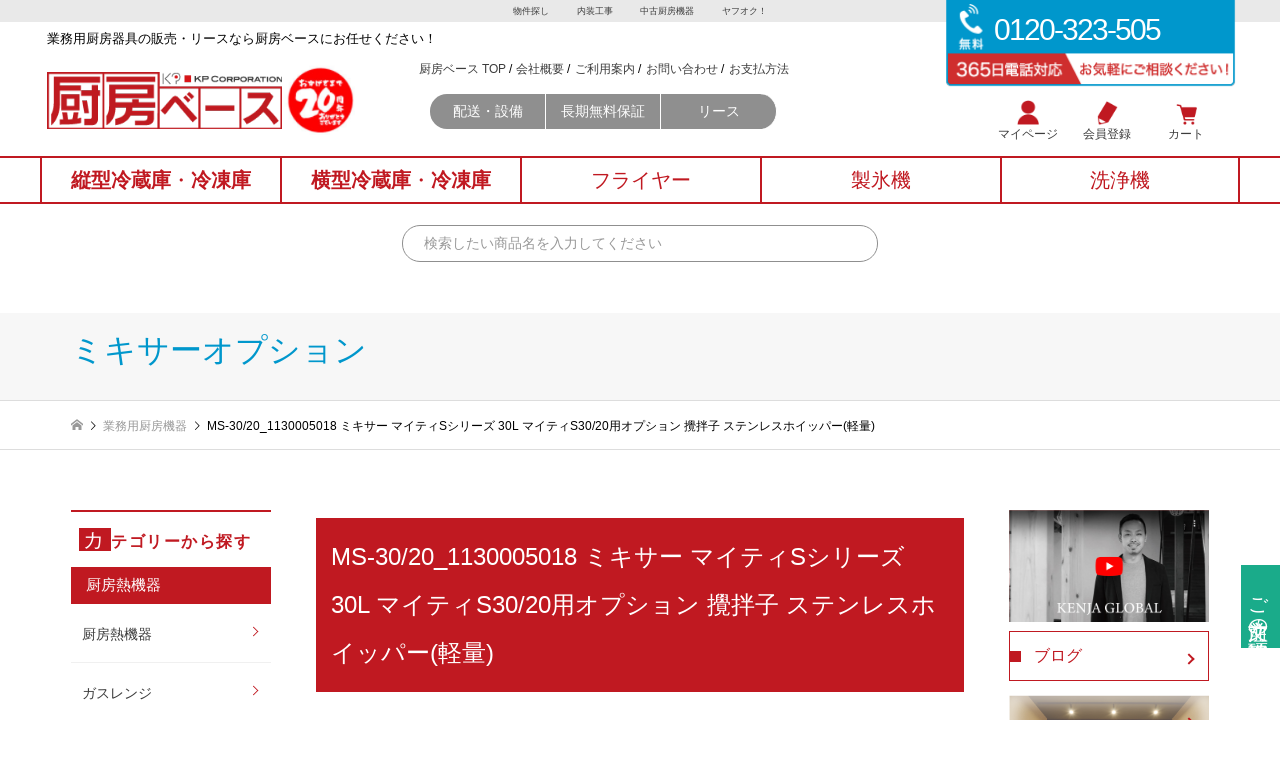

--- FILE ---
content_type: text/html; charset=UTF-8
request_url: https://chubou-base.com/ms-30-20_1130005018/
body_size: 33922
content:
<!DOCTYPE html>
<html lang="ja">
<head >
	
<!-- Google tag (gtag.js) -->
<script async src="https://www.googletagmanager.com/gtag/js?id=G-TS73PMZ9FR"></script>
<script>
  window.dataLayer = window.dataLayer || [];
  function gtag(){dataLayer.push(arguments);}
  gtag('js', new Date());

  gtag('config', 'G-TS73PMZ9FR');
</script>

<!-- Google Tag Manager -->
<script>(function(w,d,s,l,i){w[l]=w[l]||[];w[l].push({'gtm.start':
new Date().getTime(),event:'gtm.js'});var f=d.getElementsByTagName(s)[0],
j=d.createElement(s),dl=l!='dataLayer'?'&l='+l:'';j.async=true;j.src=
'https://www.googletagmanager.com/gtm.js?id='+i+dl;f.parentNode.insertBefore(j,f);
})(window,document,'script','dataLayer','GTM-5CM64X7');</script>
<!-- End Google Tag Manager -->	

<script type="text/javascript">
    (function(c,l,a,r,i,t,y){
        c[a]=c[a]||function(){(c[a].q=c[a].q||[]).push(arguments)};
        t=l.createElement(r);t.async=1;t.src="https://www.clarity.ms/tag/"+i;
        y=l.getElementsByTagName(r)[0];y.parentNode.insertBefore(t,y);
    })(window, document, "clarity", "script", "ui7s9ttpj6");
</script>
	

<script>
    (function(w, d, s, p, n, a, m) {
        w['ODBObject'] = n;
        w[n] = w[n] || function() {
            (w[n].q = w[n].q || []).push(arguments)
        }, w[n].src = p;
        w[n].l = 1 * new Date();
        a = d.createElement(s), m = d.getElementsByTagName(s)[0];
        a.async = 1;
        a.src = p;
        m.parentNode.insertBefore(a, m)
    })(window, document, 'script', 'https://assets.omni-databank.com/tracker.js', 'odb');
    odb('start', 99);
    odb('web.pageview');
    odb('phone.trackingNumber', '0120-323-505');
</script>

<meta charset="UTF-8">
<meta name="description" content="型式MS-30/20_1130005018メーカー愛工舎サイズΦ4.0×12備考※こちらの商品は多用途対応縦型ミキサーマイティS30L用のオプションになります。">
<meta name="viewport" content="width=device-width">
<title>MS-30/20_1130005018 ミキサー マイティSシリーズ 30L マイティS30/20用オプション 攪拌子 ステンレスホイッパー(軽量) | 厨房ベース</title>
<meta name='robots' content='max-image-preview:large' />
	<style>img:is([sizes="auto" i], [sizes^="auto," i]) { contain-intrinsic-size: 3000px 1500px }</style>
	<link rel='stylesheet' id='jquery.prettyphoto-css' href='https://chubou-base.com/wp-content/plugins/wp-video-lightbox/css/prettyPhoto.css?ver=6.8.3' type='text/css' media='all' />
<link rel='stylesheet' id='video-lightbox-css' href='https://chubou-base.com/wp-content/plugins/wp-video-lightbox/wp-video-lightbox.css?ver=6.8.3' type='text/css' media='all' />
<link rel='stylesheet' id='wp-block-library-css' href='https://chubou-base.com/wp-includes/css/dist/block-library/style.min.css?ver=6.8.3' type='text/css' media='all' />
<style id='classic-theme-styles-inline-css' type='text/css'>
/*! This file is auto-generated */
.wp-block-button__link{color:#fff;background-color:#32373c;border-radius:9999px;box-shadow:none;text-decoration:none;padding:calc(.667em + 2px) calc(1.333em + 2px);font-size:1.125em}.wp-block-file__button{background:#32373c;color:#fff;text-decoration:none}
</style>
<style id='snow-monkey-blocks-accordion-style-inline-css' type='text/css'>
.smb-accordion{--smb-accordion--gap:var(--_margin-1);--smb-accordion--title-background-color:var(--_lighter-color-gray);--smb-accordion--title-color:inherit;--smb-accordion--body-padding:var(--_padding1)}.smb-accordion>*+*{margin-top:var(--smb-accordion--gap)}.smb-accordion__item{--smb-accordion-item--background-color:var(--smb-accordion--title-background-color);--smb-accordion-item--color:var(--smb-accordion--title-color);--smb-accordion-item--padding:var(--smb-accordion--body-padding);position:relative}.smb-accordion__item__title{align-items:center;background-color:var(--smb-accordion-item--background-color);color:var(--smb-accordion-item--color);display:flex;padding:calc(var(--_padding-1)*.5) var(--_padding-1)}.smb-accordion__item__title__label{flex:1 1 auto}.smb-accordion__item__title__icon{margin-left:var(--_margin-1);--_transition-duration:var(--_global--transition-duration);--_transition-function-timing:var(--_global--transition-function-timing);--_transition-delay:var(--_global--transition-delay);flex:0 0 auto;transition:transform var(--_transition-duration) var(--_transition-function-timing) var(--_transition-delay)}.smb-accordion__item__control{appearance:none!important;cursor:pointer!important;display:block!important;height:100%!important;inset:0!important;opacity:0!important;outline:none!important;position:absolute!important;width:100%!important;z-index:1!important}.smb-accordion__item__control:focus-visible{opacity:1!important;outline:1px solid!important}.smb-accordion__item__body{display:none;padding:var(--smb-accordion--body-padding);position:relative;z-index:2}.smb-accordion .smb-accordion__item__control:checked+.smb-accordion__item__body,.smb-accordion .smb-accordion__item__control:checked+.smb-accordion__item__title+.smb-accordion__item__body{display:block}.smb-accordion .smb-accordion__item__control:checked+.smb-accordion__item__title>.smb-accordion__item__title__icon{transform:rotate(180deg)}:where(.smb-accordion__item__body.is-layout-constrained>*){--wp--style--global--content-size:100%;--wp--style--global--wide-size:100%}

</style>
<link rel='stylesheet' id='snow-monkey-blocks-alert-style-css' href='https://chubou-base.com/wp-content/plugins/snow-monkey-blocks/dist/blocks/alert/style-index.css?ver=21.0.6' type='text/css' media='all' />
<link rel='stylesheet' id='snow-monkey-blocks-balloon-style-css' href='https://chubou-base.com/wp-content/plugins/snow-monkey-blocks/dist/blocks/balloon/style-index.css?ver=21.0.6' type='text/css' media='all' />
<style id='snow-monkey-blocks-box-style-inline-css' type='text/css'>
.smb-box{--smb-box--background-color:#0000;--smb-box--background-image:initial;--smb-box--background-opacity:1;--smb-box--border-color:var(--_lighter-color-gray);--smb-box--border-style:solid;--smb-box--border-width:0px;--smb-box--border-radius:var(--_global--border-radius);--smb-box--box-shadow:initial;--smb-box--color:inherit;--smb-box--padding:var(--_padding1);border-radius:var(--smb-box--border-radius);border-width:0;box-shadow:var(--smb-box--box-shadow);color:var(--smb-box--color);overflow:visible;padding:var(--smb-box--padding);position:relative}.smb-box--p-s{--smb-box--padding:var(--_padding-1)}.smb-box--p-l{--smb-box--padding:var(--_padding2)}.smb-box__background{background-color:var(--smb-box--background-color);background-image:var(--smb-box--background-image);border:var(--smb-box--border-width) var(--smb-box--border-style) var(--smb-box--border-color);border-radius:var(--smb-box--border-radius);bottom:0;display:block;left:0;opacity:var(--smb-box--background-opacity);position:absolute;right:0;top:0}.smb-box__body{position:relative}.smb-box--has-link{cursor:pointer}.smb-box--has-link:has(:focus-visible){outline:auto;outline:auto -webkit-focus-ring-color}.smb-box__link{display:block!important;height:0!important;position:static!important;text-indent:-99999px!important;width:0!important}:where(.smb-box__body.is-layout-constrained>*){--wp--style--global--content-size:100%;--wp--style--global--wide-size:100%}

</style>
<style id='snow-monkey-blocks-btn-style-inline-css' type='text/css'>
.smb-btn:not(:root){color:var(--smb-btn--color);text-decoration:none}.smb-btn{--smb-btn--background-color:var(--wp--preset--color--black);--smb-btn--background-image:initial;--smb-btn--border:none;--smb-btn--border-radius:var(--_global--border-radius);--smb-btn--color:var(--wp--preset--color--white);--smb-btn--padding:var(--_padding-1);--smb-btn--padding-vertical:calc(var(--smb-btn--padding)*0.5);--smb-btn--padding-horizontal:var(--smb-btn--padding);--smb-btn--style--ghost--border-color:var(--smb-btn--background-color,currentColor);--smb-btn--style--ghost--color:currentColor;--smb-btn--style--text--color:currentColor;background-color:var(--smb-btn--background-color);background-image:var(--smb-btn--background-image);border:var(--smb-btn--border);border-radius:var(--smb-btn--border-radius);cursor:pointer;display:inline-flex;justify-content:center;margin:0;max-width:100%;padding:var(--smb-btn--padding-vertical) var(--smb-btn--padding-horizontal);white-space:nowrap;--_transition-duration:var(--_global--transition-duration);--_transition-function-timing:var(--_global--transition-function-timing);--_transition-delay:var(--_global--transition-delay);transition:all var(--_transition-duration) var(--_transition-function-timing) var(--_transition-delay)}.smb-btn:focus-visible{filter:brightness(90%)}.smb-btn__label{color:currentColor;white-space:inherit!important}.smb-btn--little-wider{--smb-btn--padding-horizontal:var(--_padding2)}.smb-btn--wider{--smb-btn--padding-horizontal:var(--_padding3)}.smb-btn--full,.smb-btn--more-wider{width:100%}.smb-btn--wrap{white-space:normal}.smb-btn-wrapper.is-style-ghost .smb-btn{--smb-btn--color:var(--smb-btn--style--ghost--color);background-color:#0000;border:1px solid var(--smb-btn--style--ghost--border-color)}.smb-btn-wrapper.is-style-ghost .smb-btn[style*="background-color:"]{background-color:#0000!important}.smb-btn-wrapper.is-style-text .smb-btn{--smb-btn--background-color:#0000;--smb-btn--color:var(--smb-btn--style--text--color);border:none}.aligncenter .smb-btn-wrapper,.smb-btn-wrapper.aligncenter{text-align:center}@media(min-width:640px){.smb-btn--more-wider{--smb-btn--padding-horizontal:var(--_padding4);display:inline-block;width:auto}}@media(any-hover:hover){.smb-btn:hover{filter:brightness(90%)}}

</style>
<style id='snow-monkey-blocks-buttons-style-inline-css' type='text/css'>
.smb-buttons{--smb-buttons--gap:var(--_margin1);display:flex;flex-wrap:wrap;gap:var(--smb-buttons--gap)}.smb-buttons.has-text-align-left,.smb-buttons.is-content-justification-left{justify-content:flex-start}.smb-buttons.has-text-align-center,.smb-buttons.is-content-justification-center{justify-content:center}.smb-buttons.has-text-align-right,.smb-buttons.is-content-justification-right{justify-content:flex-end}.smb-buttons.is-content-justification-space-between{justify-content:space-between}.smb-buttons>.smb-btn-wrapper{flex:0 1 auto;margin:0}.smb-buttons>.smb-btn-wrapper--full{flex:1 1 auto}@media not all and (min-width:640px){.smb-buttons>.smb-btn-wrapper--more-wider{flex:1 1 auto}}

</style>
<link rel='stylesheet' id='snow-monkey-blocks-categories-list-style-css' href='https://chubou-base.com/wp-content/plugins/snow-monkey-blocks/dist/blocks/categories-list/style-index.css?ver=21.0.6' type='text/css' media='all' />
<style id='snow-monkey-blocks-container-style-inline-css' type='text/css'>
.smb-container__body{margin-left:auto;margin-right:auto;max-width:100%}.smb-container--no-gutters{padding-left:0!important;padding-right:0!important}:where(.smb-container__body.is-layout-constrained>*){--wp--style--global--content-size:100%;--wp--style--global--wide-size:100%}

</style>
<style id='snow-monkey-blocks-contents-outline-style-inline-css' type='text/css'>
.smb-contents-outline{--smb-contents-outline--background-color:var(--wp--preset--color--sm-lightest-gray);--smb-contents-outline--color:inherit;background-color:var(--smb-contents-outline--background-color);color:var(--smb-contents-outline--color);padding:0!important}.smb-contents-outline .wpco{background-color:inherit;color:inherit}

</style>
<style id='snow-monkey-blocks-countdown-style-inline-css' type='text/css'>
.smb-countdown{--smb-countdown--gap:var(--_margin-2);--smb-countdown--numeric-color:currentColor;--smb-countdown--clock-color:currentColor}.smb-countdown__list{align-items:center;align-self:center;display:flex;flex-direction:row;flex-wrap:wrap;list-style-type:none;margin-left:0;padding-left:0}.smb-countdown__list-item{margin:0 var(--smb-countdown--gap);text-align:center}.smb-countdown__list-item:first-child{margin-left:0}.smb-countdown__list-item:last-child{margin-right:0}.smb-countdown__list-item__numeric{color:var(--smb-countdown--numeric-color);display:block;--_font-size-level:3;font-size:var(--_fluid-font-size);font-weight:700;line-height:var(--_line-height)}.smb-countdown__list-item__clock{color:var(--smb-countdown--clock-color);display:block;--_font-size-level:-1;font-size:var(--_font-size);line-height:var(--_line-height)}.smb-countdown .align-center{justify-content:center}.smb-countdown .align-left{justify-content:flex-start}.smb-countdown .align-right{justify-content:flex-end}.is-style-inline .smb-countdown__list-item__clock,.is-style-inline .smb-countdown__list-item__numeric{display:inline}

</style>
<style id='snow-monkey-blocks-directory-structure-style-inline-css' type='text/css'>
.smb-directory-structure{--smb-directory-structure--background-color:var(--_lightest-color-gray);--smb-directory-structure--padding:var(--_padding1);--smb-directory-structure--gap:var(--_margin-2);--smb-directory-structure--icon-color:inherit;background-color:var(--smb-directory-structure--background-color);overflow-x:auto;overflow-y:hidden;padding:var(--smb-directory-structure--padding)}.smb-directory-structure>*+*{margin-top:var(--smb-directory-structure--gap)}.smb-directory-structure__item p{align-items:flex-start;display:flex;flex-wrap:nowrap}.smb-directory-structure .fa-fw{color:var(--smb-directory-structure--icon-color);width:auto}.smb-directory-structure .svg-inline--fa{display:var(--fa-display,inline-block);height:1em;overflow:visible;vertical-align:-.125em}.smb-directory-structure__item__name{margin-left:.5em;white-space:nowrap}.smb-directory-structure__item__list{margin-left:1.5em}.smb-directory-structure__item__list>*{margin-top:var(--smb-directory-structure--gap)}

</style>
<style id='snow-monkey-blocks-evaluation-star-style-inline-css' type='text/css'>
.smb-evaluation-star{--smb-evaluation-star--gap:var(--_margin-2);--smb-evaluation-star--icon-color:#f9bb2d;--smb-evaluation-star--numeric-color:currentColor;align-items:center;display:flex;gap:var(--smb-evaluation-star--gap)}.smb-evaluation-star--title-right .smb-evaluation-star__title{order:1}.smb-evaluation-star__body{display:inline-flex;gap:var(--smb-evaluation-star--gap)}.smb-evaluation-star__numeric{color:var(--smb-evaluation-star--numeric-color);font-weight:700}.smb-evaluation-star__numeric--right{order:1}.smb-evaluation-star__icon{color:var(--smb-evaluation-star--icon-color);display:inline-block}.smb-evaluation-star .svg-inline--fa{display:var(--fa-display,inline-block);height:1em;overflow:visible;vertical-align:-.125em}

</style>
<style id='snow-monkey-blocks-faq-style-inline-css' type='text/css'>
.smb-faq{--smb-faq--border-color:var(--_lighter-color-gray);--smb-faq--label-color:initial;--smb-faq--item-gap:var(--_margin1);--smb-faq--item-question-label-color:currentColor;--smb-faq--item-answer-label-color:currentColor;border-top:1px solid var(--smb-faq--border-color)}.smb-faq__item{border-bottom:1px solid var(--smb-faq--border-color);padding:var(--_padding1) 0}.smb-faq__item__answer,.smb-faq__item__question{display:flex;flex-direction:row;flex-wrap:nowrap}.smb-faq__item__answer__label,.smb-faq__item__question__label{flex:0 0 0%;margin-right:var(--smb-faq--item-gap);margin-top:calc(var(--_half-leading)*-1em - .125em);--_font-size-level:3;font-size:var(--_fluid-font-size);font-weight:400;line-height:var(--_line-height);min-width:.8em}.smb-faq__item__answer__body,.smb-faq__item__question__body{flex:1 1 auto;margin-top:calc(var(--_half-leading)*-1em)}.smb-faq__item__question{font-weight:700;margin:0 0 var(--smb-faq--item-gap)}.smb-faq__item__question__label{color:var(--smb-faq--item-question-label-color)}.smb-faq__item__answer__label{color:var(--smb-faq--item-answer-label-color)}:where(.smb-faq__item__answer__body.is-layout-constrained>*){--wp--style--global--content-size:100%;--wp--style--global--wide-size:100%}

</style>
<style id='snow-monkey-blocks-flex-style-inline-css' type='text/css'>
.smb-flex{--smb-flex--box-shadow:none;box-shadow:var(--smb-flex--box-shadow);flex-direction:column}.smb-flex.is-horizontal{flex-direction:row}.smb-flex.is-vertical{flex-direction:column}.smb-flex>*{--smb--flex-grow:0;--smb--flex-shrink:1;--smb--flex-basis:auto;flex-basis:var(--smb--flex-basis);flex-grow:var(--smb--flex-grow);flex-shrink:var(--smb--flex-shrink);min-width:0}

</style>
<style id='snow-monkey-blocks-grid-style-inline-css' type='text/css'>
.smb-grid{--smb-grid--gap:0px;--smb-grid--column-auto-repeat:auto-fit;--smb-grid--columns:1;--smb-grid--column-min-width:250px;--smb-grid--grid-template-columns:none;--smb-grid--rows:1;--smb-grid--grid-template-rows:none;display:grid;gap:var(--smb-grid--gap)}.smb-grid>*{--smb--justify-self:stretch;--smb--align-self:stretch;--smb--grid-column:auto;--smb--grid-row:auto;align-self:var(--smb--align-self);grid-column:var(--smb--grid-column);grid-row:var(--smb--grid-row);justify-self:var(--smb--justify-self);margin-bottom:0;margin-top:0;min-width:0}.smb-grid--columns\:columns{grid-template-columns:repeat(var(--smb-grid--columns),1fr)}.smb-grid--columns\:min{grid-template-columns:repeat(var(--smb-grid--column-auto-repeat),minmax(min(var(--smb-grid--column-min-width),100%),1fr))}.smb-grid--columns\:free{grid-template-columns:var(--smb-grid--grid-template-columns)}.smb-grid--rows\:rows{grid-template-rows:repeat(var(--smb-grid--rows),1fr)}.smb-grid--rows\:free{grid-template-rows:var(--smb-grid--grid-template-rows)}

</style>
<link rel='stylesheet' id='snow-monkey-blocks-hero-header-style-css' href='https://chubou-base.com/wp-content/plugins/snow-monkey-blocks/dist/blocks/hero-header/style-index.css?ver=21.0.6' type='text/css' media='all' />
<link rel='stylesheet' id='snow-monkey-blocks-information-style-css' href='https://chubou-base.com/wp-content/plugins/snow-monkey-blocks/dist/blocks/information/style-index.css?ver=21.0.6' type='text/css' media='all' />
<style id='snow-monkey-blocks-list-style-inline-css' type='text/css'>
.smb-list{--smb-list--gap:var(--_margin-2)}.smb-list ul{list-style:none!important}.smb-list ul *>li:first-child,.smb-list ul li+li{margin-top:var(--smb-list--gap)}.smb-list ul>li{position:relative}.smb-list ul>li .smb-list__icon{left:-1.5em;position:absolute}

</style>
<link rel='stylesheet' id='snow-monkey-blocks-media-text-style-css' href='https://chubou-base.com/wp-content/plugins/snow-monkey-blocks/dist/blocks/media-text/style-index.css?ver=21.0.6' type='text/css' media='all' />
<link rel='stylesheet' id='snow-monkey-blocks-panels-style-css' href='https://chubou-base.com/wp-content/plugins/snow-monkey-blocks/dist/blocks/panels/style-index.css?ver=23.0.2' type='text/css' media='all' />
<style id='snow-monkey-blocks-price-menu-style-inline-css' type='text/css'>
.smb-price-menu{--smb-price-menu--border-color:var(--_lighter-color-gray);--smb-price-menu--item-padding:var(--_padding-1);border-top:1px solid var(--smb-price-menu--border-color)}.smb-price-menu>.smb-price-menu__item{margin-bottom:0;margin-top:0}.smb-price-menu__item{border-bottom:1px solid var(--smb-price-menu--border-color);column-gap:var(--_margin-1);padding:var(--smb-price-menu--item-padding) 0}@media(min-width:640px){.smb-price-menu__item{align-items:center;display:flex;flex-direction:row;flex-wrap:nowrap;justify-content:space-between}.smb-price-menu__item>:where(.smb-price-menu__item__title){flex:1 1 auto}.smb-price-menu__item>:where(.smb-price-menu__item__price){flex:0 0 auto}}

</style>
<style id='snow-monkey-blocks-rating-box-style-inline-css' type='text/css'>
.smb-rating-box{--smb-rating-box--gap:var(--_margin-1);--smb-rating-box--bar-border-radius:var(--_global--border-radius);--smb-rating-box--bar-background-color:var(--_lighter-color-gray);--smb-rating-box--bar-height:1rem;--smb-rating-box--rating-background-color:#f9bb2d}.smb-rating-box>.smb-rating-box__item__title{margin-bottom:var(--_margin-2)}.smb-rating-box__body>*+*{margin-top:var(--smb-rating-box--gap)}.smb-rating-box__item{display:grid;gap:var(--_margin-2)}.smb-rating-box__item__body{align-items:end;display:grid;gap:var(--_margin1);grid-template-columns:1fr auto}.smb-rating-box__item__numeric{--_font-size-level:-2;font-size:var(--_font-size);line-height:var(--_line-height)}.smb-rating-box__item__evaluation{grid-column:1/-1}.smb-rating-box__item__evaluation__bar,.smb-rating-box__item__evaluation__rating{border-radius:var(--smb-rating-box--bar-border-radius);height:var(--smb-rating-box--bar-height)}.smb-rating-box__item__evaluation__bar{background-color:var(--smb-rating-box--bar-background-color);position:relative}.smb-rating-box__item__evaluation__rating{background-color:var(--smb-rating-box--rating-background-color);left:0;position:absolute;top:0}.smb-rating-box__item__evaluation__numeric{bottom:calc(var(--smb-rating-box--bar-height) + var(--_s-2));position:absolute;right:0;--_font-size-level:-2;font-size:var(--_font-size);line-height:var(--_line-height)}

</style>
<style id='snow-monkey-blocks-read-more-box-style-inline-css' type='text/css'>
.smb-read-more-box{--smb-read-more-box--content-height:100px;--smb-read-more-box--mask-color:var(--_global--background-color,#fff)}.smb-read-more-box__content{--_transition-duration:var(--_global--transition-duration);--_transition-function-timing:var(--_global--transition-function-timing);--_transition-delay:var(--_global--transition-delay);overflow:hidden;position:relative;transition:height var(--_transition-duration) var(--_transition-function-timing) var(--_transition-delay)}.smb-read-more-box__content[aria-hidden=true]{height:var(--smb-read-more-box--content-height)}.smb-read-more-box__action{display:flex;flex-wrap:wrap;margin-top:var(--_padding-1)}.smb-read-more-box__action.is-content-justification-left{justify-content:start}.smb-read-more-box__action.is-content-justification-center{justify-content:center}.smb-read-more-box__action.is-content-justification-right{justify-content:end}.smb-read-more-box__btn-wrapper.smb-btn-wrapper--full{flex-grow:1}.smb-read-more-box__button{cursor:pointer}.smb-read-more-box--has-mask .smb-read-more-box__content[aria-hidden=true]:after{background:linear-gradient(to bottom,#0000 0,var(--smb-read-more-box--mask-color) 100%);content:"";display:block;height:50px;inset:auto 0 0 0;position:absolute}.smb-read-more-box.is-style-ghost .smb-read-more-box__button{--smb-btn--color:var(--smb-btn--style--ghost--color);background-color:#0000;border:1px solid var(--smb-btn--style--ghost--border-color)}.smb-read-more-box.is-style-text .smb-read-more-box__button{--smb-btn--background-color:#0000;--smb-btn--color:var(--smb-btn--style--text--color);--smb-btn--padding:0px;border:none}:where(.smb-read-more-box__content.is-layout-constrained>*){--wp--style--global--content-size:100%;--wp--style--global--wide-size:100%}

</style>
<link rel='stylesheet' id='snow-monkey-blocks-section-style-css' href='https://chubou-base.com/wp-content/plugins/snow-monkey-blocks/dist/blocks/section/style-index.css?ver=24.1.1' type='text/css' media='all' />
<link rel='stylesheet' id='snow-monkey-blocks-step-style-css' href='https://chubou-base.com/wp-content/plugins/snow-monkey-blocks/dist/blocks/step/style-index.css?ver=24.1.0' type='text/css' media='all' />
<link rel='stylesheet' id='snow-monkey-blocks-tabs-style-css' href='https://chubou-base.com/wp-content/plugins/snow-monkey-blocks/dist/blocks/tabs/style-index.css?ver=22.2.3' type='text/css' media='all' />
<style id='snow-monkey-blocks-taxonomy-terms-style-inline-css' type='text/css'>
.smb-taxonomy-terms__item>a{align-items:center;display:inline-flex!important}.smb-taxonomy-terms__item__count{display:inline-block;margin-left:.4em;text-decoration:none}.smb-taxonomy-terms__item__count span{align-items:center;display:inline-flex}.smb-taxonomy-terms__item__count span:before{content:"(";font-size:.8em}.smb-taxonomy-terms__item__count span:after{content:")";font-size:.8em}.smb-taxonomy-terms.is-style-tag .smb-taxonomy-terms__list{list-style:none;margin-left:0;padding-left:0}.smb-taxonomy-terms.is-style-tag .smb-taxonomy-terms__item{display:inline-block;margin:4px 4px 4px 0}.smb-taxonomy-terms.is-style-slash .smb-taxonomy-terms__list{display:flex;flex-wrap:wrap;list-style:none;margin-left:0;padding-left:0}.smb-taxonomy-terms.is-style-slash .smb-taxonomy-terms__item{display:inline-block}.smb-taxonomy-terms.is-style-slash .smb-taxonomy-terms__item:not(:last-child):after{content:"/";display:inline-block;margin:0 .5em}

</style>
<style id='snow-monkey-blocks-testimonial-style-inline-css' type='text/css'>
.smb-testimonial__item{display:flex;flex-direction:row;flex-wrap:nowrap;justify-content:center}.smb-testimonial__item__figure{border-radius:100%;flex:0 0 auto;height:48px;margin-right:var(--_margin-1);margin-top:calc(var(--_half-leading)*1rem);overflow:hidden;width:48px}.smb-testimonial__item__figure img{height:100%;object-fit:cover;object-position:50% 50%;width:100%}.smb-testimonial__item__body{flex:1 1 auto;max-width:100%}.smb-testimonial__item__name{--_font-size-level:-2;font-size:var(--_font-size);line-height:var(--_line-height)}.smb-testimonial__item__name a{color:inherit}.smb-testimonial__item__lede{--_font-size-level:-2;font-size:var(--_font-size);line-height:var(--_line-height)}.smb-testimonial__item__lede a{color:inherit}.smb-testimonial__item__content{margin-bottom:var(--_margin-1);--_font-size-level:-1;font-size:var(--_font-size);line-height:var(--_line-height)}.smb-testimonial__item__content:after{background-color:currentColor;content:"";display:block;height:1px;margin-top:var(--_margin-1);width:2rem}

</style>
<link rel='stylesheet' id='slick-carousel-css' href='https://chubou-base.com/wp-content/plugins/snow-monkey-blocks/dist/packages/slick/slick.css?ver=1766536390' type='text/css' media='all' />
<link rel='stylesheet' id='slick-carousel-theme-css' href='https://chubou-base.com/wp-content/plugins/snow-monkey-blocks/dist/packages/slick/slick-theme.css?ver=1766536390' type='text/css' media='all' />
<link rel='stylesheet' id='spider-css' href='https://chubou-base.com/wp-content/plugins/snow-monkey-blocks/dist/packages/spider/dist/css/spider.css?ver=1766536390' type='text/css' media='all' />
<link rel='stylesheet' id='snow-monkey-blocks-css' href='https://chubou-base.com/wp-content/plugins/snow-monkey-blocks/dist/css/blocks.css?ver=1766536390' type='text/css' media='all' />
<link rel='stylesheet' id='sass-basis-css' href='https://chubou-base.com/wp-content/plugins/snow-monkey-blocks/dist/css/fallback.css?ver=1766536390' type='text/css' media='all' />
<link rel='stylesheet' id='snow-monkey-blocks/nopro-css' href='https://chubou-base.com/wp-content/plugins/snow-monkey-blocks/dist/css/nopro.css?ver=1766536390' type='text/css' media='all' />
<link rel='stylesheet' id='snow-monkey-editor-css' href='https://chubou-base.com/wp-content/plugins/snow-monkey-editor/dist/css/app.css?ver=1765181369' type='text/css' media='all' />
<link rel='stylesheet' id='snow-monkey-editor@front-css' href='https://chubou-base.com/wp-content/plugins/snow-monkey-editor/dist/css/front.css?ver=1765181369' type='text/css' media='all' />
<link rel='stylesheet' id='snow-monkey-blocks-btn-box-style-css' href='https://chubou-base.com/wp-content/plugins/snow-monkey-blocks/dist/blocks/btn-box/style-index.css?ver=1766536390' type='text/css' media='all' />
<link rel='stylesheet' id='snow-monkey-blocks-items-style-css' href='https://chubou-base.com/wp-content/plugins/snow-monkey-blocks/dist/blocks/items/style-index.css?ver=1766536390' type='text/css' media='all' />
<link rel='stylesheet' id='snow-monkey-blocks-pricing-table-style-css' href='https://chubou-base.com/wp-content/plugins/snow-monkey-blocks/dist/blocks/pricing-table/style-index.css?ver=1766536390' type='text/css' media='all' />
<link rel='stylesheet' id='snow-monkey-blocks-section-break-the-grid-style-css' href='https://chubou-base.com/wp-content/plugins/snow-monkey-blocks/dist/blocks/section-break-the-grid/style-index.css?ver=1766536390' type='text/css' media='all' />
<link rel='stylesheet' id='snow-monkey-blocks-section-side-heading-style-css' href='https://chubou-base.com/wp-content/plugins/snow-monkey-blocks/dist/blocks/section-side-heading/style-index.css?ver=1766536390' type='text/css' media='all' />
<link rel='stylesheet' id='snow-monkey-blocks-section-with-bgimage-style-css' href='https://chubou-base.com/wp-content/plugins/snow-monkey-blocks/dist/blocks/section-with-bgimage/style-index.css?ver=1766536390' type='text/css' media='all' />
<link rel='stylesheet' id='snow-monkey-blocks-section-with-bgvideo-style-css' href='https://chubou-base.com/wp-content/plugins/snow-monkey-blocks/dist/blocks/section-with-bgvideo/style-index.css?ver=1766536390' type='text/css' media='all' />
<link rel='stylesheet' id='snow-monkey-blocks-slider-style-css' href='https://chubou-base.com/wp-content/plugins/snow-monkey-blocks/dist/blocks/slider/style-index.css?ver=1766536390' type='text/css' media='all' />
<link rel='stylesheet' id='snow-monkey-blocks-spider-slider-style-css' href='https://chubou-base.com/wp-content/plugins/snow-monkey-blocks/dist/blocks/spider-slider/style-index.css?ver=1766536390' type='text/css' media='all' />
<link rel='stylesheet' id='snow-monkey-blocks-spider-pickup-slider-style-css' href='https://chubou-base.com/wp-content/plugins/snow-monkey-blocks/dist/blocks/spider-pickup-slider/style-index.css?ver=1766536390' type='text/css' media='all' />
<link rel='stylesheet' id='snow-monkey-blocks-spider-contents-slider-style-css' href='https://chubou-base.com/wp-content/plugins/snow-monkey-blocks/dist/blocks/spider-contents-slider/style-index.css?ver=1766536390' type='text/css' media='all' />
<link rel='stylesheet' id='snow-monkey-blocks-thumbnail-gallery-style-css' href='https://chubou-base.com/wp-content/plugins/snow-monkey-blocks/dist/blocks/thumbnail-gallery/style-index.css?ver=1766536390' type='text/css' media='all' />
<style id='global-styles-inline-css' type='text/css'>
:root{--wp--preset--aspect-ratio--square: 1;--wp--preset--aspect-ratio--4-3: 4/3;--wp--preset--aspect-ratio--3-4: 3/4;--wp--preset--aspect-ratio--3-2: 3/2;--wp--preset--aspect-ratio--2-3: 2/3;--wp--preset--aspect-ratio--16-9: 16/9;--wp--preset--aspect-ratio--9-16: 9/16;--wp--preset--color--black: #000000;--wp--preset--color--cyan-bluish-gray: #abb8c3;--wp--preset--color--white: #ffffff;--wp--preset--color--pale-pink: #f78da7;--wp--preset--color--vivid-red: #cf2e2e;--wp--preset--color--luminous-vivid-orange: #ff6900;--wp--preset--color--luminous-vivid-amber: #fcb900;--wp--preset--color--light-green-cyan: #7bdcb5;--wp--preset--color--vivid-green-cyan: #00d084;--wp--preset--color--pale-cyan-blue: #8ed1fc;--wp--preset--color--vivid-cyan-blue: #0693e3;--wp--preset--color--vivid-purple: #9b51e0;--wp--preset--gradient--vivid-cyan-blue-to-vivid-purple: linear-gradient(135deg,rgba(6,147,227,1) 0%,rgb(155,81,224) 100%);--wp--preset--gradient--light-green-cyan-to-vivid-green-cyan: linear-gradient(135deg,rgb(122,220,180) 0%,rgb(0,208,130) 100%);--wp--preset--gradient--luminous-vivid-amber-to-luminous-vivid-orange: linear-gradient(135deg,rgba(252,185,0,1) 0%,rgba(255,105,0,1) 100%);--wp--preset--gradient--luminous-vivid-orange-to-vivid-red: linear-gradient(135deg,rgba(255,105,0,1) 0%,rgb(207,46,46) 100%);--wp--preset--gradient--very-light-gray-to-cyan-bluish-gray: linear-gradient(135deg,rgb(238,238,238) 0%,rgb(169,184,195) 100%);--wp--preset--gradient--cool-to-warm-spectrum: linear-gradient(135deg,rgb(74,234,220) 0%,rgb(151,120,209) 20%,rgb(207,42,186) 40%,rgb(238,44,130) 60%,rgb(251,105,98) 80%,rgb(254,248,76) 100%);--wp--preset--gradient--blush-light-purple: linear-gradient(135deg,rgb(255,206,236) 0%,rgb(152,150,240) 100%);--wp--preset--gradient--blush-bordeaux: linear-gradient(135deg,rgb(254,205,165) 0%,rgb(254,45,45) 50%,rgb(107,0,62) 100%);--wp--preset--gradient--luminous-dusk: linear-gradient(135deg,rgb(255,203,112) 0%,rgb(199,81,192) 50%,rgb(65,88,208) 100%);--wp--preset--gradient--pale-ocean: linear-gradient(135deg,rgb(255,245,203) 0%,rgb(182,227,212) 50%,rgb(51,167,181) 100%);--wp--preset--gradient--electric-grass: linear-gradient(135deg,rgb(202,248,128) 0%,rgb(113,206,126) 100%);--wp--preset--gradient--midnight: linear-gradient(135deg,rgb(2,3,129) 0%,rgb(40,116,252) 100%);--wp--preset--font-size--small: 13px;--wp--preset--font-size--medium: 20px;--wp--preset--font-size--large: 36px;--wp--preset--font-size--x-large: 42px;--wp--preset--spacing--20: 0.44rem;--wp--preset--spacing--30: 0.67rem;--wp--preset--spacing--40: 1rem;--wp--preset--spacing--50: 1.5rem;--wp--preset--spacing--60: 2.25rem;--wp--preset--spacing--70: 3.38rem;--wp--preset--spacing--80: 5.06rem;--wp--preset--shadow--natural: 6px 6px 9px rgba(0, 0, 0, 0.2);--wp--preset--shadow--deep: 12px 12px 50px rgba(0, 0, 0, 0.4);--wp--preset--shadow--sharp: 6px 6px 0px rgba(0, 0, 0, 0.2);--wp--preset--shadow--outlined: 6px 6px 0px -3px rgba(255, 255, 255, 1), 6px 6px rgba(0, 0, 0, 1);--wp--preset--shadow--crisp: 6px 6px 0px rgba(0, 0, 0, 1);}:where(.is-layout-flex){gap: 0.5em;}:where(.is-layout-grid){gap: 0.5em;}body .is-layout-flex{display: flex;}.is-layout-flex{flex-wrap: wrap;align-items: center;}.is-layout-flex > :is(*, div){margin: 0;}body .is-layout-grid{display: grid;}.is-layout-grid > :is(*, div){margin: 0;}:where(.wp-block-columns.is-layout-flex){gap: 2em;}:where(.wp-block-columns.is-layout-grid){gap: 2em;}:where(.wp-block-post-template.is-layout-flex){gap: 1.25em;}:where(.wp-block-post-template.is-layout-grid){gap: 1.25em;}.has-black-color{color: var(--wp--preset--color--black) !important;}.has-cyan-bluish-gray-color{color: var(--wp--preset--color--cyan-bluish-gray) !important;}.has-white-color{color: var(--wp--preset--color--white) !important;}.has-pale-pink-color{color: var(--wp--preset--color--pale-pink) !important;}.has-vivid-red-color{color: var(--wp--preset--color--vivid-red) !important;}.has-luminous-vivid-orange-color{color: var(--wp--preset--color--luminous-vivid-orange) !important;}.has-luminous-vivid-amber-color{color: var(--wp--preset--color--luminous-vivid-amber) !important;}.has-light-green-cyan-color{color: var(--wp--preset--color--light-green-cyan) !important;}.has-vivid-green-cyan-color{color: var(--wp--preset--color--vivid-green-cyan) !important;}.has-pale-cyan-blue-color{color: var(--wp--preset--color--pale-cyan-blue) !important;}.has-vivid-cyan-blue-color{color: var(--wp--preset--color--vivid-cyan-blue) !important;}.has-vivid-purple-color{color: var(--wp--preset--color--vivid-purple) !important;}.has-black-background-color{background-color: var(--wp--preset--color--black) !important;}.has-cyan-bluish-gray-background-color{background-color: var(--wp--preset--color--cyan-bluish-gray) !important;}.has-white-background-color{background-color: var(--wp--preset--color--white) !important;}.has-pale-pink-background-color{background-color: var(--wp--preset--color--pale-pink) !important;}.has-vivid-red-background-color{background-color: var(--wp--preset--color--vivid-red) !important;}.has-luminous-vivid-orange-background-color{background-color: var(--wp--preset--color--luminous-vivid-orange) !important;}.has-luminous-vivid-amber-background-color{background-color: var(--wp--preset--color--luminous-vivid-amber) !important;}.has-light-green-cyan-background-color{background-color: var(--wp--preset--color--light-green-cyan) !important;}.has-vivid-green-cyan-background-color{background-color: var(--wp--preset--color--vivid-green-cyan) !important;}.has-pale-cyan-blue-background-color{background-color: var(--wp--preset--color--pale-cyan-blue) !important;}.has-vivid-cyan-blue-background-color{background-color: var(--wp--preset--color--vivid-cyan-blue) !important;}.has-vivid-purple-background-color{background-color: var(--wp--preset--color--vivid-purple) !important;}.has-black-border-color{border-color: var(--wp--preset--color--black) !important;}.has-cyan-bluish-gray-border-color{border-color: var(--wp--preset--color--cyan-bluish-gray) !important;}.has-white-border-color{border-color: var(--wp--preset--color--white) !important;}.has-pale-pink-border-color{border-color: var(--wp--preset--color--pale-pink) !important;}.has-vivid-red-border-color{border-color: var(--wp--preset--color--vivid-red) !important;}.has-luminous-vivid-orange-border-color{border-color: var(--wp--preset--color--luminous-vivid-orange) !important;}.has-luminous-vivid-amber-border-color{border-color: var(--wp--preset--color--luminous-vivid-amber) !important;}.has-light-green-cyan-border-color{border-color: var(--wp--preset--color--light-green-cyan) !important;}.has-vivid-green-cyan-border-color{border-color: var(--wp--preset--color--vivid-green-cyan) !important;}.has-pale-cyan-blue-border-color{border-color: var(--wp--preset--color--pale-cyan-blue) !important;}.has-vivid-cyan-blue-border-color{border-color: var(--wp--preset--color--vivid-cyan-blue) !important;}.has-vivid-purple-border-color{border-color: var(--wp--preset--color--vivid-purple) !important;}.has-vivid-cyan-blue-to-vivid-purple-gradient-background{background: var(--wp--preset--gradient--vivid-cyan-blue-to-vivid-purple) !important;}.has-light-green-cyan-to-vivid-green-cyan-gradient-background{background: var(--wp--preset--gradient--light-green-cyan-to-vivid-green-cyan) !important;}.has-luminous-vivid-amber-to-luminous-vivid-orange-gradient-background{background: var(--wp--preset--gradient--luminous-vivid-amber-to-luminous-vivid-orange) !important;}.has-luminous-vivid-orange-to-vivid-red-gradient-background{background: var(--wp--preset--gradient--luminous-vivid-orange-to-vivid-red) !important;}.has-very-light-gray-to-cyan-bluish-gray-gradient-background{background: var(--wp--preset--gradient--very-light-gray-to-cyan-bluish-gray) !important;}.has-cool-to-warm-spectrum-gradient-background{background: var(--wp--preset--gradient--cool-to-warm-spectrum) !important;}.has-blush-light-purple-gradient-background{background: var(--wp--preset--gradient--blush-light-purple) !important;}.has-blush-bordeaux-gradient-background{background: var(--wp--preset--gradient--blush-bordeaux) !important;}.has-luminous-dusk-gradient-background{background: var(--wp--preset--gradient--luminous-dusk) !important;}.has-pale-ocean-gradient-background{background: var(--wp--preset--gradient--pale-ocean) !important;}.has-electric-grass-gradient-background{background: var(--wp--preset--gradient--electric-grass) !important;}.has-midnight-gradient-background{background: var(--wp--preset--gradient--midnight) !important;}.has-small-font-size{font-size: var(--wp--preset--font-size--small) !important;}.has-medium-font-size{font-size: var(--wp--preset--font-size--medium) !important;}.has-large-font-size{font-size: var(--wp--preset--font-size--large) !important;}.has-x-large-font-size{font-size: var(--wp--preset--font-size--x-large) !important;}
:where(.wp-block-post-template.is-layout-flex){gap: 1.25em;}:where(.wp-block-post-template.is-layout-grid){gap: 1.25em;}
:where(.wp-block-columns.is-layout-flex){gap: 2em;}:where(.wp-block-columns.is-layout-grid){gap: 2em;}
:root :where(.wp-block-pullquote){font-size: 1.5em;line-height: 1.6;}
</style>
<link rel='stylesheet' id='contact-form-7-css' href='https://chubou-base.com/wp-content/plugins/contact-form-7/includes/css/styles.css?ver=6.1.4' type='text/css' media='all' />
<link rel='stylesheet' id='toc-screen-css' href='https://chubou-base.com/wp-content/plugins/table-of-contents-plus/screen.min.css?ver=2411.1' type='text/css' media='all' />
<link rel='stylesheet' id='wpos-slick-style-css' href='https://chubou-base.com/wp-content/plugins/wp-responsive-recent-post-slider/assets/css/slick.css?ver=3.6.5' type='text/css' media='all' />
<link rel='stylesheet' id='wppsac-public-style-css' href='https://chubou-base.com/wp-content/plugins/wp-responsive-recent-post-slider/assets/css/recent-post-style.css?ver=3.6.5' type='text/css' media='all' />
<link rel='stylesheet' id='snow-monkey-editor@view-css' href='https://chubou-base.com/wp-content/plugins/snow-monkey-editor/dist/css/view.css?ver=1765181369' type='text/css' media='all' />
<link rel='stylesheet' id='iconic-style-css' href='https://chubou-base.com/wp-content/themes/iconic_tcd062-custom/style.css?ver=1.9.0' type='text/css' media='all' />
<link rel='stylesheet' id='bootstrap-css-css' href='https://chubou-base.com/wp-content/themes/iconic_tcd062/bootstrap-grid.css?ver=6.8.3' type='text/css' media='all' />
<link rel='stylesheet' id='fancybox-css' href='https://chubou-base.com/wp-content/plugins/easy-fancybox/fancybox/1.5.4/jquery.fancybox.min.css?ver=6.8.3' type='text/css' media='screen' />
<link rel='stylesheet' id='usces_default_css-css' href='https://chubou-base.com/wp-content/plugins/usc-e-shop/css/usces_default.css?ver=2.11.26.2512161' type='text/css' media='all' />
<link rel='stylesheet' id='dashicons-css' href='https://chubou-base.com/wp-includes/css/dashicons.min.css?ver=6.8.3' type='text/css' media='all' />
<script type="text/javascript" src="https://chubou-base.com/wp-includes/js/jquery/jquery.min.js?ver=3.7.1" id="jquery-core-js"></script>
<script type="text/javascript" src="https://chubou-base.com/wp-includes/js/jquery/jquery-migrate.min.js?ver=3.4.1" id="jquery-migrate-js"></script>
<script type="text/javascript" src="https://chubou-base.com/wp-content/plugins/wp-video-lightbox/js/jquery.prettyPhoto.js?ver=3.1.6" id="jquery.prettyphoto-js"></script>
<script type="text/javascript" id="video-lightbox-js-extra">
/* <![CDATA[ */
var vlpp_vars = {"prettyPhoto_rel":"wp-video-lightbox","animation_speed":"fast","slideshow":"5000","autoplay_slideshow":"false","opacity":"0.80","show_title":"true","allow_resize":"true","allow_expand":"true","default_width":"640","default_height":"480","counter_separator_label":"\/","theme":"pp_default","horizontal_padding":"20","hideflash":"false","wmode":"opaque","autoplay":"false","modal":"false","deeplinking":"false","overlay_gallery":"true","overlay_gallery_max":"30","keyboard_shortcuts":"true","ie6_fallback":"true"};
/* ]]> */
</script>
<script type="text/javascript" src="https://chubou-base.com/wp-content/plugins/wp-video-lightbox/js/video-lightbox.js?ver=3.1.6" id="video-lightbox-js"></script>
<script type="text/javascript" src="https://chubou-base.com/wp-content/plugins/snow-monkey-blocks/dist/js/fontawesome-all.js?ver=1766536390" id="fontawesome6-js" defer="defer" data-wp-strategy="defer"></script>
<script type="text/javascript" src="https://chubou-base.com/wp-content/plugins/snow-monkey-blocks/dist/packages/spider/dist/js/spider.js?ver=1766536390" id="spider-js" defer="defer" data-wp-strategy="defer"></script>
<script type="text/javascript" src="https://chubou-base.com/wp-content/plugins/snow-monkey-editor/dist/js/app.js?ver=1765181369" id="snow-monkey-editor-js" defer="defer" data-wp-strategy="defer"></script>
<link rel="https://api.w.org/" href="https://chubou-base.com/wp-json/" /><link rel="alternate" title="JSON" type="application/json" href="https://chubou-base.com/wp-json/wp/v2/posts/61124" /><link rel="EditURI" type="application/rsd+xml" title="RSD" href="https://chubou-base.com/xmlrpc.php?rsd" />
<meta name="generator" content="WordPress 6.8.3" />
<link rel="canonical" href="https://chubou-base.com/ms-30-20_1130005018/" />
<link rel='shortlink' href='https://chubou-base.com/?p=61124' />
<link rel="alternate" title="oEmbed (JSON)" type="application/json+oembed" href="https://chubou-base.com/wp-json/oembed/1.0/embed?url=https%3A%2F%2Fchubou-base.com%2Fms-30-20_1130005018%2F" />
<link rel="alternate" title="oEmbed (XML)" type="text/xml+oembed" href="https://chubou-base.com/wp-json/oembed/1.0/embed?url=https%3A%2F%2Fchubou-base.com%2Fms-30-20_1130005018%2F&#038;format=xml" />

<meta property="og:title" content="MS-30/20_1130005018 ミキサー マイティSシリーズ 30L マイティS30/20用オプション 攪拌子 ステンレスホイッパー(軽量)">
<meta property="og:type" content="product">
<meta property="og:description" content="MS-30/20_1130005018 ミキサー マイティSシリーズ 30L マイティS30/20用オプション 攪拌子 ステンレスホイッパー(軽量)">
<meta property="og:url" content="https://chubou-base.com/ms-30-20_1130005018/">
<meta property="og:image" content="https://chubou-base.com/wp-content/uploads/2020/06/004-コピー-20-150x150.jpg">
<meta property="og:site_name" content="厨房ベース">                <script>
                    var ajaxUrl = 'https://chubou-base.com/wp-admin/admin-ajax.php';
                </script>
        <script>
            WP_VIDEO_LIGHTBOX_VERSION="1.9.12";
            WP_VID_LIGHTBOX_URL="https://chubou-base.com/wp-content/plugins/wp-video-lightbox";
                        function wpvl_paramReplace(name, string, value) {
                // Find the param with regex
                // Grab the first character in the returned string (should be ? or &)
                // Replace our href string with our new value, passing on the name and delimeter

                var re = new RegExp("[\?&]" + name + "=([^&#]*)");
                var matches = re.exec(string);
                var newString;

                if (matches === null) {
                    // if there are no params, append the parameter
                    newString = string + '?' + name + '=' + value;
                } else {
                    var delimeter = matches[0].charAt(0);
                    newString = string.replace(re, delimeter + name + "=" + value);
                }
                return newString;
            }
            </script><style>
.p-article-news__date, .p-wc-headline, #wdgctToCart a { color: #f26f96; }
.p-button, .p-global-nav .sub-menu .current-menu-item > a, .p-page-links > span, .p-pager__item .current, .p-headline, .p-widget-sidebar .p-widget__title, .c-comment__form-submit:hover, c-comment__password-protected, .c-pw__btn--register, .c-pw__btn, .slick-arrow, .slick-dots li.slick-active button, .widget_welcart_login input#member_loginw, .widget_welcart_login input#member_login, #wdgctToCheckout a { background-color: #f26f96; }
.p-page-links > span, .p-pager__item .current, .slick-dots li.slick-active button, .p-cb__item-header, .p-entry-item__cart dl.item-sku dd input[type="radio"]:checked + label, .p-entry-item__cart dl.item-sku dd label:hover { border-color: #f26f96; }
.c-comment__tab-item.is-active a, .c-comment__tab-item a:hover, .c-comment__tab-item.is-active p { background-color: #f26f96; border-color: #f26f96; }
.c-comment__tab-item.is-active a:after, .c-comment__tab-item.is-active p:after { border-top-color: #f26f96; }
.p-widget-categories .current-cat-item > a { background-color: rgba(242, 111, 150, 0.15); }
a:hover, .p-header__welcart-nav li a:hover, .p-widget-categories .toggle-children:hover, #wdgctToCart a:hover { color: #d80032; }
.p-button:hover, .p-page-links a:hover, .p-pager__item a:hover, .p-search-button:hover, .p-pagetop a:hover, .p-footer-search__submit:hover, .p-widget .searchform #searchsubmit:hover, .p-widget-search .p-widget-search__submit:hover, a.p-cb__item-archive-button:hover, .slick-arrow:hover, .slick-dots li:hover button, .widget_welcart_search #searchsubmit:hover, .widget_welcart_login input#member_loginw:hover, .widget_welcart_login input#member_login:hover, #wdgctToCheckout a:hover { background-color: #d80032; }
.p-page-links a:hover, .p-pager__item a:hover, .slick-dots li:hover button { border-color: #d80032; }
.p-entry__body a { color: #0003ce; }
.p-entry__body a:hover { color: #d80032; }
body, input, textarea, .p-entry-item__title .p-article__soldout { font-family: Verdana, "ヒラギノ角ゴ ProN W3", "Hiragino Kaku Gothic ProN", "メイリオ", Meiryo, sans-serif; }
.p-logo, .p-entry__title, .p-page-header__title, .p-index-slider__item-catch, .p-cb__item-headline, .p-index-banner__headline, .p-index-boxes__item-headline {
font-family: Segoe UI, "ヒラギノ角ゴ ProN W3", "Hiragino Kaku Gothic ProN", "メイリオ", Meiryo, sans-serif;
}
.c-load--type1 { border: 3px solid rgba(153, 153, 153, 0.2); border-top-color: #000000; }
.p-hover-effect--type1:hover img { -webkit-transform: scale(1.2) rotate(2deg); transform: scale(1.2) rotate(2deg); }
.p-hover-effect--type2 img { margin-left: -8px; }
.p-hover-effect--type2:hover img { margin-left: 8px; }
.p-hover-effect--type2:hover .p-hover-effect__image { background: #000000; }
.p-hover-effect--type2:hover img { opacity: 0.5 }
.p-hover-effect--type3:hover .p-hover-effect__image { background: #000000; }
.p-hover-effect--type3:hover img { opacity: 0.5; }
.p-entry__title { font-size: 32px; }
.p-entry__title, .p-article__title { color: #000000 }
.p-entry__body { font-size: 14px; }
.p-entry__body { color: #000000; }
.p-entry-news__title { font-size: 28px; }
.p-entry-news__title, .p-article-news__title { color: #000000 }
.p-entry-news__body { color: #000000; font-size: 14px; }
.p-entry-item__title { font-size: 28px; }
.p-entry-item__title, .p-article-item__title, .p-article__price { color: #000000; }
.p-entry-item__body, p-wc__body { color: #000000; font-size: 14px; }
.p-price { color: #d80000; }
.p-entry-item__price { font-size: 22px; }
body.l-header__fix .is-header-fixed .l-header__bar { background: rgba(255, 255, 255, 0.8); }
.l-header { background: rgba(255, 255, 255, 0.8); }
.l-header a, .p-global-nav a { color: #000000; }
.p-header__logo--text { font-size: 36px; }
.p-header__welcart-nav__member a, .p-header__welcart-nav__cart a, .p-cart-button .p-header__welcart-nav__badge { background-color: #0097cc; }
.p-header__welcart-nav__member a:hover, .p-header__welcart-nav__cart a:hover, .p-cart-button:hover .p-header__welcart-nav__badge { background-color: #006689; }
.p-global-nav > li > a::after, .p-global-nav > li.current-menu-item > a::after { background-color: #000000; }
.p-megamenu__bg, .p-global-nav .sub-menu { background-color: #f7f7f7; }
.p-megamenu a, .p-global-nav .sub-menu a { color: #000000; }
.p-megamenu a:hover, .p-megamenu li.is-active > a, .p-global-nav .sub-menu a:hover { background-color: #006689; color: #ffffff; }
.p-page-header { background-color: #f7f7f7; }
.p-page-header__title { color: #0097cc; }
.p-page-header__desc { color: #000000; }
.p-footer-widget-area { background-color: #f7f7f7; color: #000000; }
.p-footer-widget-area .p-widget__title { color: #000000; }
.p-footer-widget-area a, .p-footer-widget-area .toggle-children { color: #000000; }
.p-footer-widget-area a:hover { color: #006689; }
@media only screen and (max-width: 991px) {
	.l-header__bar { background-color: rgba(255, 255, 255, 0.8); }
	.p-header__logo--text { font-size: 26px; }
	.p-global-nav { background-color: rgba(247,247,247, 0.8); }
	.p-global-nav a { color: #000000; }
	.p-global-nav a:hover { background-color: rgba(0,102,137, 0.8); color: #ffffff; }
	.p-header-view-cart { background-color: rgba(255, 255, 255, 0.8); }
	.p-entry__title { font-size: 20px; }
	.p-entry__body { font-size: 14px; }
	.p-entry-news__title { font-size: 20px; }
	.p-entry-news__body { font-size: 14px; }
	.p-entry-item__title { font-size: 20px; }
	.p-entry-item__body, p-wc__body { font-size: 14px; }
	.p-entry-item__price { font-size: 20px; }
}
#site_info_widget-3 .p-siteinfo__title { font-size: 36px; }
@media only screen and (max-width: 991px) {
	#site_info_widget-3 .p-siteinfo__title { font-size: 26px; }
}
</style>
<style type="text/css">

</style>
<link rel="icon" href="https://chubou-base.com/wp-content/uploads/2019/08/favicon.ico" sizes="32x32" />
<link rel="icon" href="https://chubou-base.com/wp-content/uploads/2019/08/favicon.ico" sizes="192x192" />
<link rel="apple-touch-icon" href="https://chubou-base.com/wp-content/uploads/2019/08/favicon.ico" />
<meta name="msapplication-TileImage" content="https://chubou-base.com/wp-content/uploads/2019/08/favicon.ico" />
		<style type="text/css" id="wp-custom-css">
			.cat_bn.{
	background:URL();
}
.footer .footer_info {
	background:#f8f8f8;
}
p.kenja img {
    display: block;
    margin: 1em auto;
}
@media screen and (min-width:768px) {
	
.footer .footer_info .footer_info_inner {
  max-width: calc(1200px - 2em);
  margin: 0 auto;
	display: flex;
  flex-wrap: wrap;
  padding: 2em 3em;
}
.footer .footer_info .footer_info_inner .footer_info_l {
	width:48%;
	margin:0 1%
}
.footer .footer_info .footer_info_inner .footer_info_r {
	width:48%;
	margin:0 1%
}
.footer .footer_info h3 {
	background:#c01921;
	color:#fff;
	padding:10px;
	margin:20px 0 10px 0;
}
.footer .footer_info a {
	color:blue;
	text-decoration:underline;
}
	.p-entry h1 {
		background:#c01921;
		padding:15px;
		color:#fff;
		font-size:24px;
	}
	.p-entry h2 {
		font-size:26px;
		font-weight:normal;
		border-bottom:3px solid #c01921;
		color:#c01921;
		padding-bottom:15px;
	}
	.p-entry h3 {
		font-size:20px;
		border-left:3px solid #c01921;
		padding:10px 0 10px 15px;
		background:#f8f8f8;
	}
	.p-entry h4 {
		font-size:18px;
		font-weight:bold;
	}
	.flow-footer-pc {
		display:block;
		max-width:1000px;
		margin:auto;
		padding-top:40px;
	}
	.flow-footer-sp {
		display:none;
	}
	.p-entry h2.p-headline {
		background:#c01921 !important;
		color:#fff !important;
	}
	.sideL_cat01:before {
		display:none;
	}
	
}

@media screen and (max-width:768px) {

.footer .footer_info .footer_info_inner {
  margin: 0 auto;
  padding: 2em 3em;
}
.footer .footer_info .footer_info_inner .footer_info_l {
}
.footer .footer_info .footer_info_inner .footer_info_r {
}
.footer .footer_info h3 {
	background:#c01921;
	color:#fff;
	padding:10px;
	margin:20px 0 10px 0;
}
.footer .footer_info a {
	color:blue;
	text-decoration:underline;
}
	.p-entry h1 {
		background:#c01921;
		padding:15px;
		color:#fff;
		font-size:18px;
	}
	.p-entry h2 {
		font-size:18px;
		font-weight:bold;
		border-bottom:3px solid #c01921;
		color:#c01921;
		padding-bottom:10px;
	}
	.p-entry h3 {
		font-size:16px;
		border-left:3px solid #c01921;
		padding:10px 0 10px 10px;
		background:#f8f8f8;
	}
	.p-entry h4 {
		font-size:16px;
		font-weight:bold;
	}
	.flow-footer-pc {
		display:none;
	}
	.flow-footer-sp {
		display:block;
		max-width:500px;
		margin:auto;
	}
	.flow-footer-sp img {
		margin:0 auto;
	}
	.l-main {
		padding:0 15px;
	}
	.p-entry h2.p-headline {
		background:#c01921 !important;
		color:#fff !important;
	}

}



@media only screen and (min-width: 992px){
	.sideR_menu.sp{
	display: none;
}
}

.cat_bn {
    background-repeat: no-repeat!important;
}

.l-sidebar--type1 .l-2columns .l-primary {
padding:20px;	
}
.row div {
padding:7px;
}

.grecaptcha-badge { visibility: hidden; }

@media screen and (max-width:768px) {
#footer-fix {
  width:100%;
  position:fixed;
  bottom:0;
  text-align:center;
}
#footer-fix  #footer-fix-menu {
  text-align :center;
  padding :0;
  margin:0;
  display :table;
  width :100%;
}
#footer-fix  #footer-fix-menu li {
  display :table-cell;
  width :33.3%;
  background :#eee;
  padding :0;
  margin :0;
  height :60px;
  position :relative;
  vertical-align :middle;
  border: 1px solid #ffffff;
  font-size:14px;
}
#footer-fix  #footer-fix-menu li i {
  margin-bottom:5px;
}
#footer-fix  #footer-fix-menu li br {
  margin-bottom:20px !important;
}
#footer-fix  #footer-fix-menu li:hover {
  opacity :0.8;
}
#footer-fix  #footer-fix-menu li a {
  display :block;
  position :absolute;
  top :0;
  left :0;
  width :100%;
  height :100%;
}
	.footer_copyright {
		margin-bottom:60px;
	}
}
@media screen and (min-width:768px) {
	#footer-fix {
		display:none;
	}
}
.special-point {
    padding-top: 1.5em;
}


.yt-wrapper {
  position: relative;
  width: 100%;
}
.yt-wrapper:before {
  content:"";
  display: block;
  padding-top: 56.25%;
}
.yt-wrapper iframe {
  position: absolute;
  top: 0;
  left: 0;
  width: 100%;
  height: 100%;
}
div#toc_container {
    margin: 1em auto;
}		</style>
		
</head>
<body data-rsssl=1 class="wp-singular post-template-default single single-post postid-61124 single-format-standard wp-theme-iconic_tcd062 wp-child-theme-iconic_tcd062-custom single-item l-sidebar--type1 l-header__fix">
	
<!-- Google Tag Manager (noscript) -->
<noscript><iframe src="https://www.googletagmanager.com/ns.html?id=GTM-5CM64X7"
height="0" width="0" style="display:none;visibility:hidden"></iframe></noscript>
<!-- End Google Tag Manager (noscript) -->

<header class="header fixedBox">
        <div class="header_top">
            <div class="header_top_inner">
                <div class="pc-only">
                    <ul class="header_top_menu">
                        <li><a href="https://www.tonomaru-fudousan.com/" target="_blank" rel="noopener noreferrer">物件探し</a></li>
                        <li><a href="https://tonomaru-reform.com/" target="_blank" rel="noopener noreferrer">内装工事</a></li>
                        <li><a href="https://tonomaru-chubou.com/" target="_blank" rel="noopener noreferrer">中古厨房機器</a></li>                
                        <li><a href="https://auctions.yahoo.co.jp/seller/chubou_base" target="_blank" rel="noopener noreferrer">ヤフオク！</a></li>                
                    </ul>
                    <div class="header_top_tel"><img src="/wp-content/uploads/2021/11/tel.png" alt="365日電話対応"><p class="teltxt"><a href="tel:0120323505">0120-323-505</a></p></div>
                </div>
                
                <div class="header_top_txt">業務⽤厨房器具の販売・リースなら厨房ベースにお任せください！</div>
            </div>
        </div><!-- header top -->
    <div class="header_inner">

<div class="header_img">
        <h1 class="header_logo"><a href="/"><img src="/wp-content/uploads/2019/12/logo.png" alt="業務用厨房機器通販・リースの厨房ベース"></a></h1>
            <span class="header_img_20"><img src="/wp-content/uploads/2021/11/logo_20.png" alt=""></span>
            <span class="header_img_tel sp-only"><img src="/wp-content/uploads/2021/11/tel_sp.png" alt="365日電話対応"></span>
    <p class="teltxt sp-only"><a href="tel:0120323505">0120-323-505</a></p>
        </div>
            
        <div class="header_inner_center pc-only">
                <ul class="header_menu01">
                    <li><a href="/">厨房ベース TOP</a></li>
                    <li><a href="https://www.kpnet.jp/company/" target="_blank">会社概要</a></li>
				    <li><a href="/user_guide">ご利用案内</a></li>
				    <li><a href="/contact">お問い合わせ</a></li>
				    <li><a href="/payment">お支払方法</a></li>
                </ul>
                <ul class="header_menu02">
                    <li><a href="/delivery">配送・設備</a></li>
                    <li><a href="/security">長期無料保証</a></li>
				    <li><a href="/about-lease">リース</a></li>
                </ul>
        </div>

        <ul class="header_icon" style="margin-top:10px;">
            <li><a href="/usces-member"><img src="/wp-content/uploads/2021/11/icon01.png" alt=""><span>マイページ</span></a></li>
            
	<li><a href="/usces-member?page=newmember"><img src="/wp-content/uploads/2021/11/icon02.png" alt=""><span>会員登録</span></a></li>
                        
                        <li><a href="/usces-cart"><img src="/wp-content/uploads/2021/11/icon03.png" alt=""><span>カート</span></a></li>
        </ul>
        <div class="header_drawer"><span></span><span></span><span></span></div>
		<nav class="gNav">
            <div class="gNav_layer"></div>
                <div class="gNav_inner">
				<!--
                <ul class="header_menu02 sp-only">
                    <li><a href="/user_data/delivery">配送・設備</a></li>
                    <li><a href="/user_data/free">長期無料保証</a></li>
				    <li><a href="https://www.kpnet.jp/lease/">リース</a></li>
                </ul>
				-->
                <div class="sideL_ttl sp-only">カテゴリー&amp;<span class="fLetter">商</span>品名で探す</div>
                <div class="sideL_spMenu01 sp-only">
                <form method="get" class="searchform" action="/products/list">
                    <div class="sideL_spMenu01_select">
                        <select name="category_id" id="category_id">
                            <option value="" hidden="">カテゴリーを選択してください</option>
                            <option value="1">ガスレンジ</option>
                            <option value="2">ガステーブル</option>
                            <option value="3">フライヤー</option>
                            <option value="4">中華レンジ</option>
                            <option value="5">スチームコンベクション</option>
                            <option value="6">厨房熱機器</option>
                            <option value="13">縦型冷蔵庫・冷凍庫</option>
                            <option value="14">横型冷蔵庫、横型冷蔵冷凍庫</option>
                            <option value="15">製氷機</option>
                            <option value="16">冷蔵ショーケース</option>
                            <option value="17">冷凍ショーケース</option>
                            <option value="18">冷凍・超低温ストッカー</option>
                            <option value="20">洗浄機</option>
                            <option value="21">券売機・レジスター</option>
                            <option value="22">製麺機</option>
                            <option value="23">厨房板金製品</option>
                            <option value="24">ゆで麺機</option>
                            <option value="25">そば　うどん釜</option>
                            <option value="26">衛生・消毒機器</option>
                            <option value="27">製菓用品</option>
                            <option value="28">デリバリー関連用品</option>
                        </select>
                    </div>
                    <div class="sideL_spMenu01_input">
                        <input type="search" name="name" maxlength="50" class="search-name" placeholder="">
                    </div>
                    </form>
                </div>
                
<div class="sideL_catMenu sp-only">
    <h2 class="sideL_ttl">カテゴリーから探す</h2>
    <div class="sideL_catBox">
        <h3 class="sideL_cat01">厨房熱機器<!-- 業務用厨房器具 --></h3>
        <ul class="sideL_menu">
            <li><a href="/category/item/kitchen-heat-equipment/gas-range/">ガスレンジ</a></li>
            <li><a href="/category/item/kitchen-heat-equipment/gas-table/">ガステーブル</a></li>
            <li><a href="/category/item/kitchen-heat-equipment/flyer/">フライヤー</a></li>
            <li><a href="/category/item/kitchen-heat-equipment/chinese-range">中華レンジ</a></li>
            <li><span class="sideL_cat02">スチームコンベクション</span>
                <ul class="cat03_wrapper">
                    <li><a href="/category/item/kitchen-heat-equipment/steam-convection/m-steam-convection-g">マルゼンガス式</a></li>
                    <li><a href="/category/item/kitchen-heat-equipment/steam-convection/m-steam-convection-e">マルゼン電気式</a></li>
                    <li><a href="/category/item/kitchen-heat-equipment/steam-convection/r-steam-convection">ラショナル</a></li>
                    <li><a href="/category/item/kitchen-heat-equipment/steam-convection/h-convection">ホシザキ</a></li>
                </ul><!-- ▲cat03_wrapper -->
            </li><!-- ▲スチームコンベクション -->
            <li><span class="sideL_cat02">厨房熱機器</span>
                <ul class="cat03_wrapper">
                    <li><a href="/category/item/kitchen-heat-equipment/gas-table/">ガステーブル</a></li>
                    <li><a href="/category/item/kitchen-heat-equipment/gas-range/">ガスレンジ</a></li>
                    <li><a href="/category/item/kitchen-heat-equipment/flyer/">フライヤー</a>
                    <li><a href="/category/item/kitchen-heat-equipment/stove">卓上コンロ</a></li>
                    <li><a href="/category/item/kitchen-heat-equipment/burner">ガスバーナー</a></li>
                    <li><a href="/category/item/kitchen-heat-equipment/pottery">焼物器</a></li>
                    <li><a href="/category/item/kitchen-heat-equipment/griddle">グリドル</a></li>
                    <li><a href="/category/item/kitchen-heat-equipment/boiled-noodle-machine">ゆで麺器</a></li>
                    <li><a href="/category/item/kitchen-heat-equipment/gyoza-grill">餃子焼器</a></li>
                    <li><a href="/category/item/kitchen-heat-equipment/chinese-range">中華レンジ</a></li>
                    <li><a href="/category/item/kitchen-heat-equipment/steamer">蒸し器</a></li>
                    <li><a href="/category/item/kitchen-heat-equipment/steam-convection">スチームコンベクションオーブン</a></li>
 	                <li><a href="/category/item/kitchen-heat-equipment/convection">コンベクションオーブン</a></li>
 	                <li><a href="/category/item/kitchen-heat-equipment/oden">おでん鍋</a></li>
 	                <li><a href="/category/item/kitchen-heat-equipment/soup-range">スープレンジ</a></li>
 	                <li><a href="/category/item/kitchen-heat-equipment/rice-cooker">炊飯関連商品</a></li>
 	                <li><a href="/category/item/kitchen-heat-equipment/ihcooker">IHコンロ・テーブル</a></li>
 	                <li><a href="/category/item/kitchen-heat-equipment/warmer">ウォーマー</a></li>
 	                <li><a href="/category/item/kitchen-heat-equipment/pizza-oven">ピザオーブン</a></li>
 	                <li><a href="/category/item/kitchen-heat-equipment/bakery-equipment">ベーカリー機器</a></li>
 	                <li><a href="/category/item/kitchen-heat-equipment/warm-storage">温蔵庫</a></li>
 	                <li><a href="/category/item/kitchen-heat-equipment/france-range	">フランスレンジ</a></li>
 	                <li><a href="/category/item/kitchen-heat-equipment/gas-range-kitchen-heat-equipment">ガスローレンジ</a></li>
 	                <li><a href="/category/item/kitchen-heat-equipment/gas-convection-2">ガスコンベクションレンジ</a></li>
 	                <li><a href="/category/item/kitchen-heat-equipment/takoyakiki-item">たこ焼き器</a></li>
 	                <li><a href="/category/item/kitchen-heat-equipment/soba-udon-pot">そば・うどん釡</a></li>
 	                <li><a href="/category/item/kitchen-heat-equipment/salamander">サラマンダー</a></li>
 	                <li><a href="/category/item/kitchen-heat-equipment/microwave">電子レンジ</a></li>
 	                <li><a href="/category/item/kitchen-heat-equipment/burner">鋳物コンロ</a></li>
 	                <li><a href="/category/item/kitchen-heat-equipment/rotary-cooker">ロータリークッカー</a></li>
 	                <li><a href="/category/item/kitchen-heat-equipment/others-kitchen-heat-equipment">その他(厨房機器)</a></li>
                </ul><!-- ▲cat03_wrapper -->
            </li><!-- ▲厨房熱機器 -->
        </ul>
    </div>
                    
    <div class="sideL_catBox">
        <h3 class="sideL_cat01">冷蔵庫、冷凍庫、製氷機</h3>
        <ul class="sideL_menu">
            <li><span class="sideL_cat02">縦型冷蔵庫・冷凍庫</span>
                <ul class="cat03_wrapper">
                    <li class="sideL_cat03_ttl"><a href="/products/list?category_id=67">薄型・冷蔵庫 奥行650mmシリーズ</a>
                        <ul class="sideL_cat03">
						    <li><a href="/category/item/vertical-refrigerator/vr-d650/vr-d650-w600-625/">幅600〜625mm</a></li>
						    <li><a href="/category/item/vertical-refrigerator/vr-d650/vr-d650-w745-755/">幅745〜755mm</a></li>
						    <li><a href="/category/item/vertical-refrigerator/vr-d650/vr-d650-w900/">幅900mm</a></li>
						    <li><a href="/category/item/vertical-refrigerator/vr-d650/vr-d650-w1200/">幅1200mm</a></li>
						    <li><a href="/category/item/vertical-refrigerator/vr-d650/vr-d650-w1460-1500/">幅1460〜1500mm</a></li>
						    <li><a href="/category/item/vertical-refrigerator/vr-d650/vr-d650-w1780-1800/">幅1780〜1800mm</a></li>
                        </ul><!-- sideL_cat03 -->
                    </li><!-- ▲薄型・冷蔵庫 奥行650mmシリーズ -->
                    <li class="sideL_cat03_ttl"><a href="/products/list?category_id=68">厚型・冷蔵庫 奥行800mmシリーズ</a>
                        <ul class="sideL_cat03">
							<li><a href="/category/item/vertical-refrigerator/vr-d800/vr-d800-w600-625/">幅600〜625mm</a></li>
							<li><a href="/category/item/vertical-refrigerator/vr-d800/vr-d800-w745-755/">幅745〜755mm</a></li>
							<li><a href="/category/item/vertical-refrigerator/vr-d800/vr-d800-w900/">幅900mm</a></li>
							<li><a href="/category/item/vertical-refrigerator/vr-d800/vr-d800-w1200/">幅1200mm</a></li>
							<li><a href="/category/item/vertical-refrigerator/vr-d800/vr-d800-w1460-1500/">幅1460〜1500mm</a></li>
							<li><a href="/category/item/vertical-refrigerator/vr-d800/vr-d800-w1780-1800/">幅1780〜1800mm</a></li>
							<li><a href="/category/item/vertical-refrigerator/vr-special/">特殊タイプ(タテ型冷蔵庫)</a></li></ul>
                        </ul><!-- sideL_cat03 -->
                    </li><!-- ▲厚型・冷蔵庫 奥行800mmシリーズ -->
                    <li class="sideL_cat03_ttl"><a href="/products/list?category_id=69">薄型・冷凍庫 奥行650mmシリーズ</a>
                        <ul class="sideL_cat03">
						    <li><a href="/category/item/vertical-freezer/vf-d650/vf-d650-w600-625/">幅600〜625mm</a></li>
						    <li><a href="/category/item/vertical-freezer/vf-d650/vf-d650-w745-755/">幅745〜755mm</a></li>
						    <li><a href="/category/item/vertical-freezer/vf-d650/vf-d650-w900/">幅900mm</a></li>
						    <li><a href="/category/item/vertical-freezer/vf-d650/vf-d650-w1200/">幅1200mm</a></li>
						    <li><a href="/category/item/vertical-freezer/vf-d650/vf-d650-w1460-1500/">幅1460〜1500mm</a></li>
						    <li><a href="/category/item/vertical-freezer/vf-d650/vf-d650-w1780-1800/">幅1780〜1800mm</a></li>
                        </ul><!-- sideL_cat03 -->
                    </li><!-- ▲薄型・冷凍庫 奥行650mmシリーズ -->
                    <li class="sideL_cat03_ttl"><a href="/products/list?category_id=70">厚型・冷凍庫 奥行800mmシリーズ</a>
                        <ul class="sideL_cat03">
							<li><a href="/category/item/vertical-freezer/vf-d800/vf-d800-w600-625/">幅600〜625mm</a></li>
							<li><a href="/category/item/vertical-freezer/vf-d800/vf-d800-w745-755/">幅745〜755mm</a></li>
							<li><a href="/category/item/vertical-freezer/vf-d800/vf-d800-w900/">幅900mm</a></li>
							<li><a href="/category/item/vertical-freezer/vf-d800/vf-d800-w1200/">幅1200mm</a></li>
							<li><a href="/category/item/vertical-freezer/vf-d800/vf-d800-w1460-1500/">幅1460〜1500mm</a></li>
							<li><a href="/category/item/vertical-freezer/vf-d800/vf-d800-w1780-1800/">幅1780〜1800mm</a></li>
							<li><a href="/category/item/chuboureikiki/vertical-freezer/vf-st">特殊タイプ(タテ型冷凍庫)</a></li>
							<li><a href="/category/item/chuboureikiki/brasstochira">◎ブラストチラー</a></li>
							<li><a href="/category/item/chuboureikiki/vertical-freezer/vf-st/quick-freezer">◎急速凍結庫</a></li>

                        </ul><!-- sideL_cat03 -->
                    </li><!-- ▲厚型・冷凍庫 奥行800mmシリーズ -->
                    <li class="sideL_cat03_ttl"><a href="/products/list?category_id=71">薄型・冷凍冷蔵庫 奥行650mmシリーズ</a>
                        <ul class="sideL_cat03">
							<li><a href="/category/item/vertical-freezer-refrigerator/vfr-d650/vfr-d650-w650-755/">幅600～755mm</a></li>
 							<li><a href="/category/item/vertical-freezer-refrigerator/vfr-d650/vfr-d650-w900-1/">幅900mm(1室冷凍)</a></li>
 							<li><a href="/category/item/vertical-freezer-refrigerator/vfr-d650/vfr-d650-w900-2/">幅900mm(2室冷凍)</a></li>
 							<li><a href="/category/item/vertical-freezer-refrigerator/vfr-d650/vfr-d650-w1200-1/">幅1200mm(1室冷凍)</a></li>
 							<li><a href="/category/item/vertical-freezer-refrigerator/vfr-d650/vfr-d650-w1200-2/">幅1200mm(2室冷凍)</a></li>
 							<li><a href="/category/item/vertical-freezer-refrigerator/vfr-d650/vfr-d650-w1460-1500-1/">幅1460～1500mm(1室冷凍)</a></li>
 							<li><a href="/category/item/vertical-freezer-refrigerator/vfr-d650/vfr-d650-w1460-1500-2/">幅1460～1500mm(2室冷凍)</a></li>
 							<li><a href="/category/item/vertical-freezer-refrigerator/vfr-d650/vfr-d650-w1780-1800/">幅1780～1800mm(2・4室冷凍)</a></li>
                        </ul><!-- sideL_cat03 -->
                    </li><!-- ▲薄型・冷凍冷蔵庫 奥行650mmシリーズ -->
                    <li class="sideL_cat03_ttl"><a href="/products/list?category_id=72">厚型・冷凍冷蔵庫 奥行800mmシリーズ</a>
                        <ul class="sideL_cat03">
							<li><a href="/category/item/vertical-freezer-refrigerator/vfr-d800/vfr-d800-w600-755/">幅600～755mm</a></li>
 							<li><a href="/category/item/vertical-freezer-refrigerator/vfr-d800/vfr-d800-w900-1/">幅900mm(1室冷凍)</a></li>
 							<li><a href="/category/item/vertical-freezer-refrigerator/vfr-d800/vfr-d800-w900-2/">幅900mm(2室冷凍)</a></li>
 							<li><a href="/category/item/vertical-freezer-refrigerator/vfr-d800/vfr-d800-w1200-1/">幅1200mm(1室冷凍)</a></li>
 							<li><a href="/category/item/vertical-freezer-refrigerator/vfr-d800/vfr-d800-w1200-2/">幅1200mm(2室冷凍)</a></li>
 							<li><a href="/category/item/vertical-freezer-refrigerator/vfr-d800/vfr-d800-w1460-1500-1/">幅1460～1500mm(1室冷凍)</a></li>
 							<li><a href="/category/item/vertical-freezer-refrigerator/vfr-d800/vfr-d800-w1460-1500-2/">幅1460～1500mm(2室冷凍)</a></li>
 							<li><a href="/category/item/vertical-freezer-refrigerator/vfr-d800/vfr-d800-w1780-1800/">幅1780～1800mm(2・4室冷凍)</a></li>
 							<li><a href="/category/item/vertical-freezer-refrigerator/vfr-d800/tokusyu-freezer-refrigerator">特殊タイプ(冷凍冷蔵庫)</a></li>
                        </ul><!-- sideL_cat03 -->
                    </li><!-- ▲厚型・冷凍冷蔵庫 奥行800mmシリーズ -->
                    <li class="sideL_cat03_ttl"><a href="/products/list?category_id=322">特殊タイプ</a>
                        <ul class="sideL_cat03">
                            <li><a href="/products/list?category_id=363">縦型恒温高湿庫</a></li>
                        </ul><!-- sideL_cat03 -->
                    </li><!-- ▲特殊タイプ -->
                    <li><a href="/products/list?category_id=323">スルータイプ</a></li>
                </ul><!-- ▲cat03_wrapper -->
            </li><!-- ▲縦型冷蔵庫・冷凍庫 -->
            <li><span class="sideL_cat02">横型冷蔵庫・冷凍庫</span>
                <ul class="cat03_wrapper">
                    <li><a href="/category/item/cold-table/table-r-type/">オール冷蔵タイプ</a></li>
                    <li><a href="/category/item/cold-table/table-f-type/">オール冷凍タイプ</a></li>
                    <li><a href="/category/item/cold-table/table-fr-type/">冷凍冷蔵タイプ</a></li>
                    <li><a href="/category/item/cold-table/table-showcase/">テーブル型ショーケース</a></li>
					<li><a href="/category/item/chuboureikiki/cold-table/table-st/">特殊タイプ(コールドテーブル)</a></li>
                </ul><!-- ▲cat03_wrapper -->
            </li><!-- ▲横型冷蔵庫・冷凍庫 -->
            <li><span class="sideL_cat02">製氷機</span>
                <ul class="cat03_wrapper">
					<li><a href="/category/item/ice-machine/cube-under-counter/">キューブアイス アンダーカウンタータイプ</a></li>
 					<li><a href="/category/item/ice-machine/cube-vertical/">キューブアイス バーチカルタイプ</a></li>
 					<li><a href="/category/item/ice-machine/cube-stack-on/">キューブアイス スタックオンタイプ</a></li>
 					<li><a href="/category/item/ice-machine/cube-sliding-door/">キューブアイス スライド扉タイプ</a></li>
 					<li><a href="/category/item/ice-machine/flake/">フレークアイス製氷機</a></li>
 					<li><a href="/category/item/ice-machine/chip/">チップアイス製氷機</a></li>
 					<li><a href="/category/item/ice-machine/ice-dispenser/">チップアイスディスペンサー</a></li>
 					<li><a href="/category/item/ice-machine/other-ice/">異型アイスメーカー</a></li>
                </ul><!-- ▲cat03_wrapper -->
            </li><!-- ▲製氷機 -->
            <li><span class="sideL_cat02">冷蔵ショーケース</span>
                <ul class="cat03_wrapper">
 	                <li><a href="/category/item/refrigerated-sc/small-sc/">小型ショーケース</a></li>
 	                <li><a href="/category/item/cold-table/table-showcase/">テーブル型ショーケース</a></li>
 	                <li><a href="/category/item/refrigerated-sc/large-sliding-door-sc/">スライド大扉ショーケース</a></li>
 	                <li><a href="/category/item/refrigerated-sc/reach-in-sc/">リーチインショーケース（機械下置）</a></li>
 	                <li><a href="/category/item/refrigerated-sc/reach-in-long-sc/">リーチインショーケース（ロング扉・機械上置）</a></li>
 	                <li><a href="/category/item/refrigerated-sc/reach-in-split-sc/">リーチインショーケース（分割扉・機械上置）</a></li>
 	                <li><a href="/category/item/refrigerated-sc/wine-cellar/">ワインセラー</a></li>
 	                <li><a href="/category/item/refrigerated-sc/beer-mug-cooler/">ビールジョッキクーラー</a></li>
 	                <li><a href="/category/item/chuboureikiki/refrigerated-sc/sweets-sc/">スイーツ・デリケース</a></li>
 	                <li><a href="/category/item/chuboureikiki/refrigerated-sc/open-showcase/">オープンショーケース</a></li>
 	                <li><a href="/category/item/chuboureikiki/refrigerated-sc/event-sc/">催事用ショーケース</a></li>
 	                <li><a href="/category/item/chuboureikiki/refrigerated-sc/normal-sc/">標準型ショーケース</a></li>
 	                <li><a href="/category/item/chuboureikiki/refrigerated-sc/sweets-sc/">ネタケース</a></li>
 	                <li><a href="/category/item/chuboureikiki/refrigerated-sc/desktop-sc/">卓上ショーケース</a></li>
 	                <li><a href="/category/item/hot-sc/">ホットショーケース</a></li>
 	                <li><a href="/category/item/chuboureikiki/refrigerated-sc/hotcold-sc/">HOT&amp;COLD冷蔵・加温切替ショーケース</a></li>
                </ul><!-- ▲cat03_wrapper -->
            </li><!-- ▲冷蔵ショーケース -->
	 	    <li><a href="/category/item/chuboureikiki/frozen-sc/"><img src="/wp-content/uploads/2021/11/cat13.png" alt="" />冷凍ショーケース</a></li>
 	        <li><a href="/category/item/chuboureikiki/frozen-stocker/"><img src="/wp-content/uploads/2021/11/cat14.png" alt="" />超低温冷凍ストッカー</a></li>
 	        <li><a href="/category/item/kitchen-heat-equipment/kitchen-related/dishwasher/"><img src="/wp-content/uploads/2021/11/cat15.png" alt="" />洗浄機</a></li>
        </ul>
    </div>
                    
    <div class="sideL_catBox">
        <h3 class="sideL_cat01">その他厨房機器</h3>
        <ul class="sideL_menu">
			<li><a href="/category/item/ticket-vending-machine"><img src="/wp-content/uploads/2021/11/cat16.png" alt="" />券売機・レジスター</a></li>
            <li><a href="/category/item/noodle-machine"><img src="/wp-content/uploads/2021/11/cat17.png" alt="" />製麺機</a></li>
            <li><span class="sideL_cat02">厨房板金製品</span>
                <ul class="cat03_wrapper">
 	                <li><a href="/category/item/sheet-metal-products/one-tank-sink/">一槽シンク</a></li>
 	                <li><a href="/category/item/sheet-metal-products/two-tank-sink/">二槽シンク</a></li>
 	                <li><a href="/category/item/sheet-metal-products/three-tank-sink/">三槽シンク</a></li>
 	                <li><a href="/category/item/sheet-metal-products/boat-shape-sink/">舟形シンク</a></li>
 	                <li><a href="/category/item/sheet-metal-products/cooktop/">調理台</a></li>
 	                <li><a href="/category/item/sheet-metal-products/stove-stand/">コンロ台</a></li>
 	                <li><a href="/category/item/sheet-metal-products/bread-rack/">パンラック</a></li>
 	                <li><a href="/category/item/sheet-metal-products/hanging-cabinet/">吊戸棚</a></li>
 	                <li><a href="/category/item/sheet-metal-products/cupboard/">食器戸棚</a></li>
 	                <li><a href="/category/item/sheet-metal-products/drainboard/">水切台</a></li>
 	                <li><a href="/category/item/sheet-metal-products/workbench/">作業台</a></li>
 	                <li><a href="/category/item/sheet-metal-products/others/">その他</a></li>
               </ul><!-- ▲cat03_wrapper -->
            </li><!-- ▲厨房板金製品 -->
            <li><span class="sideL_cat02">ゆで麺機</span>
                <ul class="cat03_wrapper">
                    <li><a href="/category/item/kitchen-heat-equipment/boiled-noodle-machine/ramen/">ラーメン</a></li>
                    <li><a href="/category/item/kitchen-heat-equipment/boiled-noodle-machine/spaghetti/">スパゲティ</a></li>
                </ul><!-- ▲cat03_wrapper -->
            </li><!-- ▲ゆで麺機 -->
            <li><a href="/category/item/kitchen-heat-equipment/boiled-noodle-machine/soba-udon-pot/">そば　うどん釜</a></li>
            <li><a href="/category/item/hygiene/">衛生・消毒機器</a></li>
            <li><span class="sideL_cat02">製菓用品</span>
                <ul class="cat03_wrapper">
 	                <li><a href="/category/item/kitchen-heat-equipment/bakery-equipment/">ベーカリー機器</a></li>
 	                <li><a href="/category/item/mixer/">ミキサー</a></li>
 	                <li><a href="/category/item/option/">ミキサーオプション</a></li>
                </ul>
			</li>
            <li><span class="sideL_cat02">デリバリー関連用品</span>
                <ul class="cat03_wrapper">
                    <li><a href="/category/item/delivery/shinkuuhousouki/">真空包装機</a></li>
					<li><a href="/category/item/delivery/warm-storage/">温蔵庫／フードキャピ</a></li>
                </ul><!-- ▲cat03_wrapper -->
            </li><!-- ▲デリバリー関連用品 -->
        </ul>
    </div>

    
</div><!-- カテゴリーごとに探す -->
                
                <div class="sideL_spMenu sp-only">
                <h2 class="sideL_ttl">メニュー</h2>
                <ul class="sideL_menu_sp">
                    <li><a href="https://chubou-base.com/">厨房ベース TOP</a></li>
                    <li><a href="/user_data/company">会社概要</a></li>
				    <li><a href="https://chubou-base.com/guide">ご利用案内</a></li>
				    <li><a href="/contact">お問い合わせ</a></li>
				    <!--<li><a href="/user_data/payment">お支払方法</a></li>-->
                </ul>
                </div>
            </div>
        </nav>
    </div><!-- header inner -->

    <div class="header_bottom">    
        <nav id="head" class="header_bar">
            <ul class="header_menu04">
                <li><a href="/category/item/vertical-refrigerator/">縦型冷蔵庫<span class="sp-only_inline"><br></span><span class="pc-only_inline">・</span>冷凍庫</a></li>
                <li><a href="/category/item/chuboureikiki/cold-table/">横型冷蔵庫<span class="sp-only_inline"><br></span><span class="pc-only_inline">・</span>冷凍庫</a></li>
                <li><a href="/category/item/kitchen-heat-equipment/flyer/"><span class="line2">フライヤー</span></a></li>
			    <li><a href="/category/item/chuboureikiki/ice-machine/"><span class="line2">製氷機</span></a></li>
			    <li><a href="/category/item/dishwasher/"><span class="line2">洗浄機</span></a></li>
				<!--
				<li><a href="/about-lease/"><span class="line2">リースについて</span></a></li>
				<li><a href="#"><span class="line2">現場調査（無料）</span></a></li>
				<li><a href="#"><span class="line2">厨房図面作成（無料）</span></a></li>
				<li><a href="/delivery"><span class="line2">搬入設置（無料）</span></a></li>
				<li><a href="/security"><span class="line2">2年保証（無料）</span></a></li>
				-->
            </ul>
        </nav>
        <div class="header_search">
			
		<ul class="sp-only" style="text-align:center;margin-top:0 !important;background:#fff;padding:10px 0;font-size:14px;">
			<li style="display:inline-block;text-decoration:underline;"><a href="/user_data/delivery" style="color:blue;">配送・設備</a></li>｜
			<li style="display:inline-block;text-decoration:underline;"><a href="/user_data/free" style="color:blue;">長期無料保証</a></li>｜
			<li style="display:inline-block;text-decoration:underline;"><a href="/about-lease" style="color:blue;">リース</a></li>
		</ul>

		<div class="header_search">
    		<form method="get" class="searchform" action="/">
				<div class="header_search_input">
					<input type="search" name="s" maxlength="50" class="search-name" placeholder="検索したい商品名を入力してください">
        			<button class="ec-headerSearch__keywordBtn" type="submit">
						<div class="ec-icon">
							<img src="/html/template/meteo/assets/icon/search-dark.svg" alt="">
						</div>
					</button>
				</div>
    		</form>
		</div>

        </div><!-- search -->
        </div><!-- header bottom -->
	
    </header>

	<body data-rsssl=1><main class="l-main">
	<header class="p-page-header">
		<div class="p-page-header__inner l-inner">
			<h1 class="p-page-header__title">ミキサーオプション</h1>
		</div>
	</header>
	<div class="p-breadcrumb c-breadcrumb">
		<ul class="p-breadcrumb__inner c-breadcrumb__inner l-inner" itemscope itemtype="http://schema.org/BreadcrumbList">
			<li class="p-breadcrumb__item c-breadcrumb__item p-breadcrumb__item--home c-breadcrumb__item--home" itemprop="itemListElement" itemscope itemtype="http://schema.org/ListItem">
				<a href="https://chubou-base.com/" itemscope itemtype="http://schema.org/Thing" itemprop="item"><span itemprop="name">HOME</span></a>
				<meta itemprop="position" content="1" />
			</li>
			<li class="p-breadcrumb__item c-breadcrumb__item" itemprop="itemListElement" itemscope itemtype="http://schema.org/ListItem">
				<a href="https://chubou-base.com/category/item/" itemscope itemtype="http://schema.org/Thing" itemprop="item">
					<span itemprop="name">業務用厨房機器</span>
				</a>
				<meta itemprop="position" content="2" />
			</li>
			<li class="p-breadcrumb__item c-breadcrumb__item">
				<span itemprop="name">MS-30/20_1130005018 ミキサー マイティSシリーズ 30L マイティS30/20用オプション 攪拌子 ステンレスホイッパー(軽量)</span>
			</li>
		</ul>
	</div>
	<div class="l-inner l-2columns">
	<!-- 左メニュー -->
	<div class="p-sidebar l-secondary sideL_catMenu">
		<li id="block-13" class="widget widget_block"><h2 class="sideL_ttl">カテゴリーから探す</h2>
<div class="sideL_catBox">
<h3 class="sideL_cat01">厨房熱機器<!-- 業務用厨房器具 --></h3>
<ul class="sideL_menu">
<li><a href="https://chubou-base.com/category/item/kitchen-heat-equipment/">厨房熱機器</a></li>
<li><a href="https://chubou-base.com/category/item/kitchen-heat-equipment/gas-range/">ガスレンジ</a></li>
<li><a href="https://chubou-base.com/category/item/kitchen-heat-equipment/gas-table/">ガステーブル</a></li>
<li><a href="https://chubou-base.com/category/item/kitchen-heat-equipment/flyer/">フライヤー</a></li>
<li><a href="/category/item/kitchen-heat-equipment/chinese-range/">中華レンジ</a></li>
<li><a href="https://chubou-base.com/category/item/kitchen-heat-equipment/steam-convection/">スチームコンベクション</a></li>
</ul>
</div></li>
<li id="block-14" class="widget widget_block"><div class="sideL_catBox">
<h3 class="sideL_cat01">冷蔵庫、冷凍庫、製氷機</h3>
<ul class="sideL_menu">
<li><a href="https://chubou-base.com/category/item/chuboureikiki/vertical-refrigerator/">タテ型冷蔵庫</a></li>
<li><a href="https://chubou-base.com/category/item/chuboureikiki/vertical-freezer/">タテ型冷凍庫</a></li>
<li><a href="https://chubou-base.com/category/item/chuboureikiki/vertical-freezer-refrigerator/">タテ型冷凍冷蔵庫<br>
</a></li>
<li><a href="https://chubou-base.com/category/item/chuboureikiki/cold-table/">コールドテーブル</a></li>
<li><a href="https://chubou-base.com/category/item/chuboureikiki/ice-machine/">製氷機</a></li>
<li><a href="https://chubou-base.com/category/item/dispenser/">ディスペンサー</a></li>
<li><a href="https://chubou-base.com/category/item/chuboureikiki/refrigerated-sc/">冷蔵ショーケース</a></li>
<li><a href="https://chubou-base.com/category/item/chuboureikiki/stocker/">冷凍ストッカー</a></li>
<li><a href="/category/item/hot-sc/">ホットショーケース</a></li>
</ul>
</div></li>
<li id="block-15" class="widget widget_block"><div class="sideL_catBox">
<h3 class="sideL_cat01">その他厨房機器</h3>
<ul class="sideL_menu">
<li><a href="https://chubou-base.com/category/item/dishwasher/">食器洗浄機</a></li>
<li><a href="https://chubou-base.com/category/item/ticket-vending-machine/">券売機</a></li>
<li><a href="/category/item/noodle-machine/">製麺機</a></li>
<li><a href="https://chubou-base.com/category/item/sheet-metal-products/">厨房板金製品</a></li>
<li><a href="https://chubou-base.com/category/item/kitchen-heat-equipment/boiled-noodle-machine/">ゆで麺機</a></li>
<li><a href="/category/item/hygiene/">衛生・消毒機器</a></li>
<li><a href="https://chubou-base.com/category/item/kitchen-heat-equipment/bakery-equipment/">ベーカリー機器</a></li>
<li><a href="https://chubou-base.com/category/item/service/">サービス機器</a></li>
<li><a href="https://chubou-base.com/category/item/air-conditioner/">業務用エアコン</a></li>
</ul>
</div></li>
	</div>

		<article class="p-entry p-entry-item l-primary">
			<h1 class="p-entry__title p-entry-item__title">MS-30/20_1130005018 ミキサー マイティSシリーズ 30L マイティS30/20用オプション 攪拌子 ステンレスホイッパー(軽量)</h1>
			<div id="js-entry-item__images">
				<div class="row"><div class="p-entry-item__mainimage"><img width="200" height="248" src="https://chubou-base.com/wp-content/uploads/2020/06/004-コピー-20.jpg" class="attachment-740x540 size-740x540" alt="61124" decoding="async" loading="lazy" /></div></div>
				<div class="row">
				    <div class="p-entry-item__subimages">
					<div class="p-entry-item__subimage is-active"><img width="200" height="248" src="https://chubou-base.com/wp-content/uploads/2020/06/004-コピー-20.jpg" class="attachment-740x540 size-740x540" alt="61124" decoding="async" loading="lazy" /></div>
				</div></div>
			</div>
			<div class="p-entry-item__carts">
			
					<form action="https://chubou-base.com/usces-cart/" method="post">
						<div class="row">

							<div class="col p-entry-item__cart">
							<p class="p-entry-item__cart-skuname">購入価格</p>
							<p class="p-entry-item__cart-cprice">定価&nbsp;&nbsp;<span class="p-entry-item__cprice">¥69,000</span></p>
									<p class="p-entry-item__cart-price">販売価格&nbsp;&nbsp;<span class="p-entry-item__price p-price">¥72,105</span><em class="tax">（税込）</em></p>
	
								<p class="p-entry-item__cart-option">現場の下見&nbsp;&nbsp;
<label for='itemOption[61124][MS-30%2F20_1130005018][%E7%8F%BE%E5%A0%B4%E3%81%AE%E4%B8%8B%E8%A6%8B]' class='iopt_label'></label>

<select name='itemOption[61124][MS-30%2F20_1130005018][%E7%8F%BE%E5%A0%B4%E3%81%AE%E4%B8%8B%E8%A6%8B]' id='itemOption[61124][MS-30%2F20_1130005018][%E7%8F%BE%E5%A0%B4%E3%81%AE%E4%B8%8B%E8%A6%8B]' class='iopt_select' onKeyDown="if (event.keyCode == 13) {return false;}">
	<option value='#NONE#' selected="selected">選択してください</option>
	<option value='希望する'>希望する</option>
	<option value='希望しない'>希望しない</option>
</select>
</p>
								<p class="p-entry-item__cart-option">納品方法&nbsp;&nbsp;
<label for='itemOption[61124][MS-30%2F20_1130005018][%E7%B4%8D%E5%93%81%E6%96%B9%E6%B3%95]' class='iopt_label'></label>

<select name='itemOption[61124][MS-30%2F20_1130005018][%E7%B4%8D%E5%93%81%E6%96%B9%E6%B3%95]' id='itemOption[61124][MS-30%2F20_1130005018][%E7%B4%8D%E5%93%81%E6%96%B9%E6%B3%95]' class='iopt_select' onKeyDown="if (event.keyCode == 13) {return false;}">
	<option value='#NONE#' selected="selected">選択してください</option>
	<option value='軒先渡し'>軒先渡し</option>
	<option value='搬入設置まで希望'>搬入設置まで希望</option>
</select>
</p>
								<p class="p-entry-item__cart-option">備考欄（連絡事項）&nbsp;&nbsp;
<label for='itemOption[61124][MS-30%2F20_1130005018][%E5%82%99%E8%80%83%E6%AC%84%EF%BC%88%E9%80%A3%E7%B5%A1%E4%BA%8B%E9%A0%85%EF%BC%89]' class='iopt_label'></label>

<textarea name='itemOption[61124][MS-30%2F20_1130005018][%E5%82%99%E8%80%83%E6%AC%84%EF%BC%88%E9%80%A3%E7%B5%A1%E4%BA%8B%E9%A0%85%EF%BC%89]' id='itemOption[61124][MS-30%2F20_1130005018][%E5%82%99%E8%80%83%E6%AC%84%EF%BC%88%E9%80%A3%E7%B5%A1%E4%BA%8B%E9%A0%85%EF%BC%89]' class='iopt_textarea'></textarea>
</p>
							<p class="p-entry-item__cart-quantity">数量&nbsp;&nbsp;<input name="quant[61124][MS-30%2F20_1130005018]" type="number" min="1" id="quant[61124][MS-30%2F20_1130005018]" class="skuquantity" value="1" onKeyDown="if (event.keyCode == 13) {return false;}" /> </p>
							<p class="p-entry-item__cart-button"><input name="zaikonum[61124][MS-30%2F20_1130005018]" type="hidden" id="zaikonum[61124][MS-30%2F20_1130005018]" value="" />
<input name="zaiko[61124][MS-30%2F20_1130005018]" type="hidden" id="zaiko[61124][MS-30%2F20_1130005018]" value="0" />
<input name="gptekiyo[61124][MS-30%2F20_1130005018]" type="hidden" id="gptekiyo[61124][MS-30%2F20_1130005018]" value="0" />
<input name="skuPrice[61124][MS-30%2F20_1130005018]" type="hidden" id="skuPrice[61124][MS-30%2F20_1130005018]" value="65550" />
<input name="inCart[61124][MS-30%2F20_1130005018]" type="submit" id="inCart[61124][MS-30%2F20_1130005018]" class="skubutton p-wc-button-sku p-button" value="カートに追加" onclick="return uscesCart.intoCart( '61124','MS-30%2F20_1130005018' )" /><input name="usces_referer" type="hidden" value="/ms-30-20_1130005018/" />
</p>
							<p class="p-entry-item__cart-error_message p-wc-error_message"></p>
						</div>
							<div class="col-1"></div>

							<div class="col p-entry-item__cart">
							<p class="p-entry-item__cart-skuname">６年リース・月額</p>
							<p class="p-entry-item__cart-cprice">定価&nbsp;&nbsp;<span class="p-entry-item__cprice">¥69,000</span></p>
									<p class="p-entry-item__cart-price">販売価格&nbsp;&nbsp;<span class="p-entry-item__price p-price">¥1,320</span><em class="tax">（税込）</em></p>
	
								<p class="p-entry-item__cart-option">現場の下見&nbsp;&nbsp;
<label for='itemOption[61124][MS-30%2F20_1130005018_16][%E7%8F%BE%E5%A0%B4%E3%81%AE%E4%B8%8B%E8%A6%8B]' class='iopt_label'></label>

<select name='itemOption[61124][MS-30%2F20_1130005018_16][%E7%8F%BE%E5%A0%B4%E3%81%AE%E4%B8%8B%E8%A6%8B]' id='itemOption[61124][MS-30%2F20_1130005018_16][%E7%8F%BE%E5%A0%B4%E3%81%AE%E4%B8%8B%E8%A6%8B]' class='iopt_select' onKeyDown="if (event.keyCode == 13) {return false;}">
	<option value='#NONE#' selected="selected">選択してください</option>
	<option value='希望する'>希望する</option>
	<option value='希望しない'>希望しない</option>
</select>
</p>
								<p class="p-entry-item__cart-option">納品方法&nbsp;&nbsp;
<label for='itemOption[61124][MS-30%2F20_1130005018_16][%E7%B4%8D%E5%93%81%E6%96%B9%E6%B3%95]' class='iopt_label'></label>

<select name='itemOption[61124][MS-30%2F20_1130005018_16][%E7%B4%8D%E5%93%81%E6%96%B9%E6%B3%95]' id='itemOption[61124][MS-30%2F20_1130005018_16][%E7%B4%8D%E5%93%81%E6%96%B9%E6%B3%95]' class='iopt_select' onKeyDown="if (event.keyCode == 13) {return false;}">
	<option value='#NONE#' selected="selected">選択してください</option>
	<option value='軒先渡し'>軒先渡し</option>
	<option value='搬入設置まで希望'>搬入設置まで希望</option>
</select>
</p>
								<p class="p-entry-item__cart-option">備考欄（連絡事項）&nbsp;&nbsp;
<label for='itemOption[61124][MS-30%2F20_1130005018_16][%E5%82%99%E8%80%83%E6%AC%84%EF%BC%88%E9%80%A3%E7%B5%A1%E4%BA%8B%E9%A0%85%EF%BC%89]' class='iopt_label'></label>

<textarea name='itemOption[61124][MS-30%2F20_1130005018_16][%E5%82%99%E8%80%83%E6%AC%84%EF%BC%88%E9%80%A3%E7%B5%A1%E4%BA%8B%E9%A0%85%EF%BC%89]' id='itemOption[61124][MS-30%2F20_1130005018_16][%E5%82%99%E8%80%83%E6%AC%84%EF%BC%88%E9%80%A3%E7%B5%A1%E4%BA%8B%E9%A0%85%EF%BC%89]' class='iopt_textarea'></textarea>
</p>
							<p class="p-entry-item__cart-quantity">数量&nbsp;&nbsp;<input name="quant[61124][MS-30%2F20_1130005018_16]" type="number" min="1" id="quant[61124][MS-30%2F20_1130005018_16]" class="skuquantity" value="1" onKeyDown="if (event.keyCode == 13) {return false;}" /> </p>
							<p class="p-entry-item__cart-button"><input name="zaikonum[61124][MS-30%2F20_1130005018_16]" type="hidden" id="zaikonum[61124][MS-30%2F20_1130005018_16]" value="" />
<input name="zaiko[61124][MS-30%2F20_1130005018_16]" type="hidden" id="zaiko[61124][MS-30%2F20_1130005018_16]" value="0" />
<input name="gptekiyo[61124][MS-30%2F20_1130005018_16]" type="hidden" id="gptekiyo[61124][MS-30%2F20_1130005018_16]" value="0" />
<input name="skuPrice[61124][MS-30%2F20_1130005018_16]" type="hidden" id="skuPrice[61124][MS-30%2F20_1130005018_16]" value="1200" />
<input name="inCart[61124][MS-30%2F20_1130005018_16]" type="submit" id="inCart[61124][MS-30%2F20_1130005018_16]" class="skubutton p-wc-button-sku p-button" value="カートに追加" onclick="return uscesCart.intoCart( '61124','MS-30%2F20_1130005018_16' )" /><input name="usces_referer" type="hidden" value="/ms-30-20_1130005018/" />
</p>
							<p class="p-entry-item__cart-error_message p-wc-error_message"></p>
						</div>
							<div class="col-1"></div>
							</div>
					</form>

				</div>
			<div class="row">
			<div class="p-entry-item__body-cart">
				<div class="p-entry__body">

<div style="text-align: center;color: red;font-size: 1.2em;">商品コード：61124</div>
	<img src="/wp-content/uploads/2022/01/bnr01.png" alt="" width="1000" height="280" class="aligncenter size-full wp-image-45448" />

<table style="height: 333px;">
<tbody>
<tr style="height: 30px;">
<th style="height: 30px; width: 227px;">型式</th>
<td style="height: 30px; width: 587px;">MS-30/20_1130005018</td>
</tr>
<tr style="height: 30px;">
<th style="height: 30px; width: 227px;">メーカー</th>
<td style="height: 30px; width: 587px;">愛工舎</td>
</tr>
<tr style="height: 25px;">
<th style="width: 227px; height: 25px;">サイズ</th>
<td style="width: 587px; height: 25px;">Φ4.0×12</td>
</tr>
<tr style="height: 36px;">
<th style="width: 227px; height: 36px;">備考</th>
<td style="width: 587px; height: 36px;">※こちらの商品は多用途対応縦型ミキサーマイティS30L用のオプションになります。</td>
</tr>
</tbody>
</table>
<p>※送料、梱包費は別途となりますが、地域・機種・搬入条件によって異なります。</p>
<p>※画像はイメージです。アタッチメントはミキサーの容量・タイプによって形状が異なります。また、容量・タイプによって取り扱いしていないアタッチメントもございます。マイティSシリーズの卓上タイプ。 単相100Vなので家庭用電源で工事不要!</p>
<div class="elementor-element elementor-element-28dcfbb elementor-widget elementor-widget-heading" data-id="28dcfbb" data-element_type="widget" data-widget_type="heading.default">
<div class="elementor-widget-container">
<h3 class="elementor-heading-title elementor-size-default">操作感覚に優れたシートスイッチを採用</h3>
</div>
</div>
<section class="elementor-element elementor-element-2002762 elementor-section-boxed elementor-section-height-default elementor-section-height-default elementor-section elementor-inner-section" data-id="2002762" data-element_type="section">
<div class="elementor-container elementor-column-gap-default">
<div class="elementor-row">
<div class="elementor-element elementor-element-901958b elementor-column elementor-col-33 elementor-inner-column" data-id="901958b" data-element_type="column">
<div class="elementor-column-wrap elementor-element-populated">
<div class="elementor-widget-wrap">
<div class="elementor-element elementor-element-a6cf182 elementor-widget elementor-widget-text-editor" data-id="a6cf182" data-element_type="widget" data-widget_type="text-editor.default">
<div class="elementor-widget-container">
<div class="elementor-text-editor elementor-clearfix">
<p>出荷前にお好みの回転数をご指定できる標準パネルと、パネル操作で回転数を任意変更できるVパネルをご用意しています。自動昇降タイプ・50L以上の機種ではVパネルが標準装備となっています。</p>
<p>Vパネルは4工程プラス中間の3工程に一時停止を入力することができ、全7工程の自動運転ができます。</p>
<p><img loading="lazy" decoding="async" class="size-full wp-image-59730 alignleft" src="/wp-content/uploads/2020/06/パネル.jpg" alt="" width="204" height="204" /><img loading="lazy" decoding="async" class="size-full wp-image-59731 aligncenter" src="/wp-content/uploads/2020/06/Vパネル.jpg" alt="" width="300" height="246" /></p>
<div class="elementor-element elementor-element-d0d6b54 elementor-widget elementor-widget-heading" data-id="d0d6b54" data-element_type="widget" data-widget_type="heading.default">
<div class="elementor-widget-container">
<h3></h3>
<h3 class="elementor-heading-title elementor-size-default">安全・衛生</h3>
</div>
</div>
<section class="elementor-element elementor-element-083623e elementor-section-boxed elementor-section-height-default elementor-section-height-default elementor-section elementor-inner-section" data-id="083623e" data-element_type="section">
<div class="elementor-container elementor-column-gap-default">
<div class="elementor-row">
<div class="elementor-element elementor-element-90de79d elementor-column elementor-col-33 elementor-inner-column" data-id="90de79d" data-element_type="column">
<div class="elementor-column-wrap elementor-element-populated">
<div class="elementor-widget-wrap">
<div class="elementor-element elementor-element-47671bb elementor-widget elementor-widget-text-editor" data-id="47671bb" data-element_type="widget" data-widget_type="text-editor.default">
<div class="elementor-widget-container">
<div class="elementor-text-editor elementor-clearfix">
<p>撹拌エリアにステンレス部品を多用することで、経年劣化や衝撃で起こる塗装はがれによる異物混入を防ぎます。</p>
<p>ベースと床の間を開け、清掃しやすいようにしました。ミキサー下部も衛生的に保てます。</p>
<p><img loading="lazy" decoding="async" class="size-full wp-image-59729 alignleft" src="/wp-content/uploads/2020/06/ステンレス.jpg" alt="" width="300" height="246" /><img loading="lazy" decoding="async" class="size-full wp-image-59728 aligncenter" src="/wp-content/uploads/2020/06/衛生.jpg" alt="" width="300" height="246" /></p>
<div class="elementor-element elementor-element-1a05ae5 elementor-widget elementor-widget-heading" data-id="1a05ae5" data-element_type="widget" data-widget_type="heading.default">
<div class="elementor-widget-container">
<h3></h3>
<h3 class="elementor-heading-title elementor-size-default">安全カバー</h3>
</div>
</div>
<section class="elementor-element elementor-element-b0c1465 elementor-section-boxed elementor-section-height-default elementor-section-height-default elementor-section elementor-inner-section" data-id="b0c1465" data-element_type="section">
<div class="elementor-container elementor-column-gap-default">
<div class="elementor-row">
<div class="elementor-element elementor-element-80a1044 elementor-column elementor-col-50 elementor-inner-column" data-id="80a1044" data-element_type="column">
<div class="elementor-column-wrap elementor-element-populated">
<div class="elementor-widget-wrap">
<div class="elementor-element elementor-element-e19db8f elementor-widget elementor-widget-text-editor" data-id="e19db8f" data-element_type="widget" data-widget_type="text-editor.default">
<div class="elementor-widget-container">
<div class="elementor-text-editor elementor-clearfix">
<p>外して洗える安全カバー採用。粉などの影響を受けにくい近接スイッチを採用しました。安全カバーは回転式スライド機構。運転中でも生地状態が確認でき、安全に材料投入ができます。</p>
</div>
</div>
</div>
<div class="elementor-element elementor-element-e873ceb elementor-widget elementor-widget-text-editor" data-id="e873ceb" data-element_type="widget" data-widget_type="text-editor.default">
<div class="elementor-widget-container">
<div class="elementor-text-editor elementor-clearfix">
<p><strong>特許取得</strong></p>
<p>■国内特許：4476436<br />
■中国特許：ZL01 8 20641,7<br />
■台湾特許：169426</p>
<p>&nbsp;</p>
</div>
</div>
</div>
</div>
</div>
</div>
</div>
</div>
</section>
</div>
</div>
</div>
</div>
</div>
</div>
</div>
</div>
</section>
</div>
</div>
</div>
</div>
</div>
</div>
</div>
</div>
</section>






				</div>
				
			</div></div>
		</article>
		<aside class="p-sidebar l-secondary">
<div class="p-widget p-widget-sidebar widget_block" id="block-16">
<a id="696d81130b826" rel="wp-video-lightbox" href="https://www.youtube.com/watch?v=VABfs7f_pyU&#038;width=640&#038;height=480" title=""><img decoding="async" src="https://chubou-base.com/wp-content/uploads/2023/03/kenja-global.png" class="video_lightbox_anchor_image" alt="" /></a>    <script>
    /* <![CDATA[ */
    jQuery(document).ready(function($){
        $(function(){
            var width = $(window).innerWidth();
            var setwidth = parseFloat(640);
            var ratio = parseFloat(0.75);
            var height = parseFloat(480);
            var link = 'https://www.youtube.com/watch?v=VABfs7f_pyU&amp;width=640&amp;height=480';
            if(width < setwidth)
            {
                height = Math.floor(width * 0.75);
                //console.log("device width "+width+", set width "+640+", ratio "+0.75+", new height "+ height);
                var new_url = wpvl_paramReplace('width', link, width);
                var new_url = wpvl_paramReplace('height', new_url, height);
                $("a#696d81130b826").attr('href', new_url);
                //console.log(new_url);
            }
        });
    });
    /* ]]> */
    </script>

<p></p>

<ul class="sideR_menu">

<li><a href="/blog"><span class="">ブログ</span></a></li>

<li><a href="https://hanjo-design.com/"><span class="sp-only_inline">繁盛デザイン</span><img decoding="async" src="https://chubou-base.com/wp-content/uploads/2023/01/banner300300.png" alt="繁盛デザイン" class="pc-only"></a></li>

<li><a href="https://www.kpnet.jp/lease/"><span class="sp-only_inline">リースでお得に！</span><img decoding="async" src="/wp-content/uploads/2021/11/bnr04.png" alt="リース" class="pc-only"></a></li>


<li class="sp-only"><a href="https://tonomaru-chubou.com/"><span class="sp-only_inline">中古厨房機器はこちら</span></a></li>
<li><a href="https://auctions.yahoo.co.jp/seller/4t38Ht8CmhBqFeQAW7bZugP7eYKfu?user_type=c"><span class="sp-only_inline">ヤフオク！</span><img decoding="async" src="/wp-content/uploads/2021/11/bnr02.jpg" alt="ヤフオク！" class="pc-only"></a></li>
</ul></div>
		</aside>
	</div>
<a id="openModal" class="btn-item"><span>ご注文前の確認事項</span></a>
<!-- モーダルエリアここから -->
<section id="modalArea" class="modalArea">
  <div id="modalBg" class="modalBg"></div>
  <div class="modalWrapper">
    <div class="modalContents">
		<h4 class="style4b">保証について</h4>
<p>当店での取り扱い商品にはメーカー保証1年がついております。

理が必要な故障発生時は、弊社にご連絡ください。全国の各メーカー営業所よりサービス担当者が訪問し、対応いたします。<br />
※保証については、各販売メーカーの規定に準じます。
詳しくは、<a href="https://tonomaru-seisakujo.com/security/" target="_blank" rel="noopener">こちら</a>をご参照ください</p>
<h4 class="style4b">送料について</h4>
<p>メーカーより直送の場合は、基本的に送料は無料です。（製品本体のみ。オプション品、部品は送料がかかります。）<br />
※沖縄・北海道・離島など一部地域は除きます。<br />
※一部商品につきましては別途送料がかかります。商品詳細ページよりご確認ください。</p>
<h4 class="style4b">車上軒先渡し（送料無料）について</h4>
<p>車上軒先渡しはトラックをつけられる範囲(運送会社のトラックが道交法的に無理なく停車できる場所)にて、後ろドアを開けるまでになります。トラックから商品の荷降ろし及び店内への搬入設置は、全てお客様にてお願い致します。トラックからの商品の荷降ろし、店内への荷運びにかかる人数または、リフト、台車などをご用意下さい。店内への機器の搬入や設置等はお客様にて行っていただく必要があります。予め商品の重量に合わせて、人の手配をお願い致します。※目安として成人男性１人当たり60ｋｇ。</p>
<p>注意事項<br />
※不在の場合、持ち戻り費用や再配送費用が発生しますのでご注意下さい。（弊社では一切負担できません。）<br />
※時間指定不可 土・日・祭日を除く配送日の指定は可能となっております。ご注文時に【運送会社の発送伝票】請求依頼がある場合に限り、配送当日の午前中までの間に運送会社より発送伝票記載の送り状ナンバー等が入り次第メール、電話にてご連絡致します。配送時間等はお客様にて直接運送会社までお問合せいただきますようお願い致します。<br />
※一般重量物混載便のトラックは、パワーゲート（リフター）付きではございません。<br />
※渋滞や天候による遅れや翌日への繰越配達など、遅延してしまう恐れのある配送便ですので予めご了承ください。<br />
※メーカー及び弊社は、一般混載便の商品の配送・運送に関する二次損害（運送会社による日時のずれ、遅れ等）に関しましては、一切の責任を負いませんのでご了承ください。<br />
</p>
<h4 class="style4b">搬入設置について(主にリースの場合)</h4>
<b style="color:red">※搬入設置にてご購入のお客様に限ります</b>
<p>搬入設置までの場合はメーカー下見を行い搬入経路の確認メーカーの在庫状況・配送状況を確認した上で納期を決めさせて頂きます。ご希望納品日(土・日・祭日除く)がある場合はお知らせください。現地下見訪問はご依頼頂き３日～７日程度必要ですので、お早目に申込みください。</p>
<p>大体の時間指定が可能です(AM9:00～18:00の時間帯のうち〇時頃など)下記※をご確認ください。<br />
トラックで2名以上の専門知識のある者が作業を行います。人の手配は不要です。<br />
搬入設置は、商品を店内のお客様のご指定の位置までお運びして、厨房内でのレベル取り、つまり厨房機器を水平に設置するところまでとなります。<br />
※カウンター越作業や階段等による手上げ作業は別途費用がかかります。<br />
※重量物の場合は人員増員費がかかります。<br>
※二次側接続工事（ガス接続・給排水工事・電気工事）は行えません。お近くの専門業者へご依頼下さい。<br>
※時間指定につきましては渋滞や天候による遅れなど、遅延してしまう恐れがあり、メーカー及び弊社は、配送・運送に関する二次損害に関しましては、一切の責任を負いませんのでご了承ください。<br />
</p>
<h4 class="style4b">別途料金が発生するもの</h4>
<p>搬入入れ替え時の既存品処分につきましては別途、処分費がかかります。商品により費用が異なりますので、必ずご注文前にお問合せをお願い致します。<br />
夜間や早朝の配送の場合は追加料金が発生します。</p>
<h4 class="style4b">>配送・設置について詳しくは、<a href="https://tonomaru-seisakujo.com/delivery/" target="_blank" rel="noopener">こちら</a>をご参照ください</h4>
<p></p>    </div>
    <div id="closeModal" class="closeModal">
      ×
    </div>
  </div>
</section>
<!-- モーダルエリアここまで -->
</main>
<script src="https://code.jquery.com/jquery-3.2.1.min.js"></script>
<script>
	$(function () {
        $('#openModal').click(function(){
            $('#modalArea').fadeIn();
        });
        $('#closeModal , #modalBg').click(function(){
            $('#modalArea').fadeOut();
        });
    });
</script>
</body>           
<footer class="footer" id="footer">
	<div class="footer_info">
		<div class="flow-footer-pc">
			<h3>購入～納品までの流れ</h3>
			<img src="/wp-content/uploads/2023/02/flow-footer.png" width="100%" height="" />
		</div>
		<div class="flow-footer-sp">
			<h3>購入～納品までの流れ</h3>
			<img src="/wp-content/uploads/2023/02/flow-footer-sp.png" width="100%" height="" />
		</div>
		<div class="footer_info_inner">
			<div class="footer_info_l">
				<h3>お支払い・決済について</h3>
				<p>お支払い方法は、銀行振込・クレジットカード決済・リースのいずれかのお支払い方法をお選びいただけます。</p>
				<p><img src="/wp-content/uploads/2019/12/card.jpg" width="100%" height="" alt="お支払い・決済について" /></p>
				<h3>配送・搬入設置について</h3>
				<p>大型厨房機器（調理台も含みます）については、各メーカーが手配する運送便を使います。（メーカー使用の運送便は配達地域によっても異なります。）</p><br />
				<p><a href="/delivery/">配送・搬入設置について</a></p><br />
				<p>※海外へのお届けはできません。</p>
				<h3>保証について</h3>
				<p>当店では、通常のメーカー保証１年間に加えて１年間の無料延長保証、合計２年間の保証をお付けしております。</p><br />
				<p><a href="/security/">保証について</a></p><br />
				<p>※一部メーカー保証のない製品（作業台やシンク等の板金製品）は対象外となります。</p>
		</div>
			<div class="footer_info_r">
				<h3>納期について</h3>
				<p>配送はメーカー直送になります。メーカーの在庫状況及び納品地域により異なります。</p>
				<h3>アフターサービス</h3>
				<p>全国各地のメーカー拠点から迅速に対応する万全のフォロー体制です。</p><br />
				<p>ご不明な点や、お困りの事などのお問い合わせはお問い合わせフォーム及び、下記フリーダイヤル（携帯可）でお気軽にお問い合わせください。</p>
				<h3>個人情報保護方針</h3>
				<p>当店では、ご利用いただいたお客様の個人情報の取り扱いについて、以下個人情報保護方針に則った管理を徹底しています。</p><br />
				<p><a href="/privacy-policy/">個人情報保護方針</a><br /><a href="/tradelaw/">特定商取引に関する法律に基づく表記</a></p>
				<h3>返品・交換・キャンセルについて</h3>
				<p>商品は業務用の為、受注後のキャンセル及び返品・交換は一切承れませんのでご注意ください。ご不明な点がある場合は、ご注文前にお気軽にご相談くださいますようお願い申し上げます。</p>
				<h3>お問合せ</h3>
				<p>お問い合わせはこちら</p>
				<p>フリーダイヤル <a href="tel:0120323505">0120-323-505</a><br />365日電話対応</p>
			</div>
		</div>
	</div>
    <div class="footer_top">
                <div class="footer_inner">
                        <div class="footer_top_txt">業務⽤厨房器具の販売・リースなら厨房ベースにお任せください！</div>
                    <div class="footer_top_logo"><img src="/wp-content/uploads/2019/12/logo.png" alt="フッターロゴ｜厨房機器 料理道具 販売・リース - 厨房ベース"></div>
                <div class="footer_top_info">
                    <p>〒270-1167 千葉県我孫子市台田4-11-35　<br class="sp-only">TEL：0120-323-505 <br class="sp-only">代表取締役　殿村 ⻯太郎</p>
                </div>
        </div>
    </div>
    <div class="footer_bottom">
                <div class="footer_inner">
                    <ul class="footer_menu">
						<li><a href="/blog/">コラム</a></li>
						<li><a href="/glossary/">用語集</a></li>
                        <li><a href="/help/tradelaw">特定商取引法</a></li>
                        <li><a href="/help/privacy">プライバシーポリシー</a></li>
                        <li><a href="https://www.kpnet.jp/profile/" target="_blank">スタッフ紹介</a></li>
						<li><a href="https://www.kpnet.jp/company/" target="_blank">運営会社</a></li>
						<li><a href="/user_data/security">無料延⻑保証</a></li>
                        <li><a href="/contact">お問い合わせ</a></li>
                    </ul>
                    <div class="footer_copyright">Copyright(C) 2020 厨房機器 料理道具 販売・リース - 厨房ベース. All rights reserved.</div>
        </div>
    </div>
</footer>
<script type="speculationrules">
{"prefetch":[{"source":"document","where":{"and":[{"href_matches":"\/*"},{"not":{"href_matches":["\/wp-*.php","\/wp-admin\/*","\/wp-content\/uploads\/*","\/wp-content\/*","\/wp-content\/plugins\/*","\/wp-content\/themes\/iconic_tcd062-custom\/*","\/wp-content\/themes\/iconic_tcd062\/*","\/*\\?(.+)"]}},{"not":{"selector_matches":"a[rel~=\"nofollow\"]"}},{"not":{"selector_matches":".no-prefetch, .no-prefetch a"}}]},"eagerness":"conservative"}]}
</script>
	<script type='text/javascript'>
		uscesL10n = {
			
			'ajaxurl': "https://chubou-base.com/wp-admin/admin-ajax.php",
			'loaderurl': "https://chubou-base.com/wp-content/plugins/usc-e-shop/images/loading.gif",
			'post_id': "61124",
			'cart_number': "5",
			'is_cart_row': false,
			'opt_esse': new Array( '1','1','0' ),
			'opt_means': new Array( '0','0','5' ),
			'mes_opts': new Array( '現場の下見を選択してください。','納品方法を選択してください。','備考欄（連絡事項）を入力してください。' ),
			'key_opts': new Array( '%E7%8F%BE%E5%A0%B4%E3%81%AE%E4%B8%8B%E8%A6%8B','%E7%B4%8D%E5%93%81%E6%96%B9%E6%B3%95','%E5%82%99%E8%80%83%E6%AC%84%EF%BC%88%E9%80%A3%E7%B5%A1%E4%BA%8B%E9%A0%85%EF%BC%89' ),
			'previous_url': "https://chubou-base.com",
			'itemRestriction': "",
			'itemOrderAcceptable': "0",
			'uscespage': "",
			'uscesid': "MGQ3MzZlNjMzOWQwMmJmNTQ5ODgwMTMzNDMwNzMxMGRjMzRkNjFhOTAyMmUzNTgzX2FjdGluZ18wX0E%3D",
			'wc_nonce': "b5fc285cb8"
		}
	</script>
	<script type='text/javascript' src='https://chubou-base.com/wp-content/plugins/usc-e-shop/js/usces_cart.js'></script>
				<script type='text/javascript'>
	(function($) {
	uscesCart = {
		intoCart : function (post_id, sku) {
			var zaikonum = $("[id='zaikonum["+post_id+"]["+sku+"]']").val();
			var zaiko = $("[id='zaiko["+post_id+"]["+sku+"]']").val();
			if( ( uscesL10n.itemOrderAcceptable != '1' && zaiko != '0' && zaiko != '1' ) || ( uscesL10n.itemOrderAcceptable != '1' && parseInt(zaikonum) == 0 ) ){
				alert('只今在庫切れです。');
				return false;
			}

			var mes = '';
			if( $("[id='quant["+post_id+"]["+sku+"]']").length ){
				var quant = $("[id='quant["+post_id+"]["+sku+"]']").val();
				if( quant == '0' || quant == '' || !(uscesCart.isNum(quant))){
					mes += "数量を正しく入力してください。\n";
				}
				var checknum = '';
				var checkmode = '';
				if( parseInt(uscesL10n.itemRestriction) <= parseInt(zaikonum) && uscesL10n.itemRestriction != '' && uscesL10n.itemRestriction != '0' && zaikonum != '' ) {
					checknum = uscesL10n.itemRestriction;
					checkmode ='rest';
				} else if( uscesL10n.itemOrderAcceptable != '1' && parseInt(uscesL10n.itemRestriction) > parseInt(zaikonum) && uscesL10n.itemRestriction != '' && uscesL10n.itemRestriction != '0' && zaikonum != '' ) {
					checknum = zaikonum;
					checkmode ='zaiko';
				} else if( uscesL10n.itemOrderAcceptable != '1' && (uscesL10n.itemRestriction == '' || uscesL10n.itemRestriction == '0') && zaikonum != '' ) {
					checknum = zaikonum;
					checkmode ='zaiko';
				} else if( uscesL10n.itemRestriction != '' && uscesL10n.itemRestriction != '0' && ( zaikonum == '' || zaikonum == '0' || parseInt(uscesL10n.itemRestriction) > parseInt(zaikonum) ) ) {
					checknum = uscesL10n.itemRestriction;
					checkmode ='rest';
				}

				if( parseInt(quant) > parseInt(checknum) && checknum != '' ){
					if(checkmode == 'rest'){
						mes += 'この商品は一度に'+checknum+'までの数量制限があります。'+"\n";
					}else{
						mes += 'この商品の在庫は残り'+checknum+'です。'+"\n";
					}
				}
			}
			for(i=0; i<uscesL10n.key_opts.length; i++){
				if( uscesL10n.opt_esse[i] == '1' ){
					var skuob = $("[id='itemOption["+post_id+"]["+sku+"]["+uscesL10n.key_opts[i]+"]']");
					var itemOption = "itemOption["+post_id+"]["+sku+"]["+uscesL10n.key_opts[i]+"]";
					var opt_obj_radio = $(":radio[name*='"+itemOption+"']");
					var opt_obj_checkbox = $(":checkbox[name*='"+itemOption+"']:checked");

					if( uscesL10n.opt_means[i] == '3' ){

						if( !opt_obj_radio.is(':checked') ){
							mes += uscesL10n.mes_opts[i]+"\n";
						}

					}else if( uscesL10n.opt_means[i] == '4' ){

						if( !opt_obj_checkbox.length ){
							mes += uscesL10n.mes_opts[i]+"\n";
						}

					}else{

						if( skuob.length ){
							if( uscesL10n.opt_means[i] == 0 && skuob.val() == '#NONE#' ){
								mes += uscesL10n.mes_opts[i]+"\n";
							}else if( uscesL10n.opt_means[i] == 1 && ( skuob.val() == '' || skuob.val() == '#NONE#' ) ){
								mes += uscesL10n.mes_opts[i]+"\n";
							}else if( uscesL10n.opt_means[i] >= 2 && skuob.val() == '' ){
								mes += uscesL10n.mes_opts[i]+"\n";
							}
						}
					}
				}
			}

						
			if( mes != '' ){
				alert( mes );
				return false;
			}else{
				return true;
			}
		},

		isNum : function (num) {
			if (num.match(/[^0-9]/g)) {
				return false;
			}
			return true;
		}
	};
	})(jQuery);
	</script>
			<!-- Welcart version : v2.11.26.2512161 -->
<!-- User Heat Tag -->
<script type="text/javascript">
(function(add, cla){window['UserHeatTag']=cla;window[cla]=window[cla]||function(){(window[cla].q=window[cla].q||[]).push(arguments)},window[cla].l=1*new Date();var ul=document.createElement('script');var tag = document.getElementsByTagName('script')[0];ul.async=1;ul.src=add;tag.parentNode.insertBefore(ul,tag);})('//uh.nakanohito.jp/uhj2/uh.js', '_uhtracker');_uhtracker({id:'uhxZ5vnZvR'});
</script>
<!-- End User Heat Tag --><script>
document.addEventListener( 'wpcf7mailsent', function( event ) {
  location = '/thanks/'; /* 遷移先のURL */
}, false );
</script><script type="text/javascript" src="https://chubou-base.com/wp-content/themes/iconic_tcd062/js/yubinbango.js" id="yubinbango-js"></script>
<script type="text/javascript" src="https://chubou-base.com/wp-includes/js/dist/hooks.min.js?ver=4d63a3d491d11ffd8ac6" id="wp-hooks-js"></script>
<script type="text/javascript" src="https://chubou-base.com/wp-includes/js/dist/i18n.min.js?ver=5e580eb46a90c2b997e6" id="wp-i18n-js"></script>
<script type="text/javascript" id="wp-i18n-js-after">
/* <![CDATA[ */
wp.i18n.setLocaleData( { 'text direction\u0004ltr': [ 'ltr' ] } );
wp.i18n.setLocaleData( { 'text direction\u0004ltr': [ 'ltr' ] } );
/* ]]> */
</script>
<script type="text/javascript" src="https://chubou-base.com/wp-content/plugins/contact-form-7/includes/swv/js/index.js?ver=6.1.4" id="swv-js"></script>
<script type="text/javascript" id="contact-form-7-js-translations">
/* <![CDATA[ */
( function( domain, translations ) {
	var localeData = translations.locale_data[ domain ] || translations.locale_data.messages;
	localeData[""].domain = domain;
	wp.i18n.setLocaleData( localeData, domain );
} )( "contact-form-7", {"translation-revision-date":"2025-11-30 08:12:23+0000","generator":"GlotPress\/4.0.3","domain":"messages","locale_data":{"messages":{"":{"domain":"messages","plural-forms":"nplurals=1; plural=0;","lang":"ja_JP"},"This contact form is placed in the wrong place.":["\u3053\u306e\u30b3\u30f3\u30bf\u30af\u30c8\u30d5\u30a9\u30fc\u30e0\u306f\u9593\u9055\u3063\u305f\u4f4d\u7f6e\u306b\u7f6e\u304b\u308c\u3066\u3044\u307e\u3059\u3002"],"Error:":["\u30a8\u30e9\u30fc:"]}},"comment":{"reference":"includes\/js\/index.js"}} );
/* ]]> */
</script>
<script type="text/javascript" id="contact-form-7-js-before">
/* <![CDATA[ */
var wpcf7 = {
    "api": {
        "root": "https:\/\/chubou-base.com\/wp-json\/",
        "namespace": "contact-form-7\/v1"
    }
};
/* ]]> */
</script>
<script type="text/javascript" src="https://chubou-base.com/wp-content/plugins/contact-form-7/includes/js/index.js?ver=6.1.4" id="contact-form-7-js"></script>
<script type="text/javascript" id="toc-front-js-extra">
/* <![CDATA[ */
var tocplus = {"visibility_show":"\u8868\u793a","visibility_hide":"\u975e\u8868\u793a","width":"Auto"};
/* ]]> */
</script>
<script type="text/javascript" src="https://chubou-base.com/wp-content/plugins/table-of-contents-plus/front.min.js?ver=2411.1" id="toc-front-js"></script>
<script type="text/javascript" src="https://chubou-base.com/wp-content/themes/iconic_tcd062/js/functions.js?ver=1.9.0" id="iconic-script-js"></script>
<script type="text/javascript" src="https://chubou-base.com/wp-content/themes/iconic_tcd062/js/header-fix.js?ver=1.9.0" id="iconic-header-fix-js"></script>
<script type="text/javascript" src="https://chubou-base.com/wp-content/plugins/easy-fancybox/vendor/purify.min.js?ver=6.8.3" id="fancybox-purify-js"></script>
<script type="text/javascript" id="jquery-fancybox-js-extra">
/* <![CDATA[ */
var efb_i18n = {"close":"Close","next":"Next","prev":"Previous","startSlideshow":"Start slideshow","toggleSize":"Toggle size"};
/* ]]> */
</script>
<script type="text/javascript" src="https://chubou-base.com/wp-content/plugins/easy-fancybox/fancybox/1.5.4/jquery.fancybox.min.js?ver=6.8.3" id="jquery-fancybox-js"></script>
<script type="text/javascript" id="jquery-fancybox-js-after">
/* <![CDATA[ */
var fb_timeout, fb_opts={'autoScale':true,'showCloseButton':true,'margin':20,'pixelRatio':'false','centerOnScroll':false,'enableEscapeButton':true,'overlayShow':true,'hideOnOverlayClick':true,'minVpHeight':320,'disableCoreLightbox':'true','enableBlockControls':'true','fancybox_openBlockControls':'true' };
if(typeof easy_fancybox_handler==='undefined'){
var easy_fancybox_handler=function(){
jQuery([".nolightbox","a.wp-block-file__button","a.pin-it-button","a[href*='pinterest.com\/pin\/create']","a[href*='facebook.com\/share']","a[href*='twitter.com\/share']"].join(',')).addClass('nofancybox');
jQuery('a.fancybox-close').on('click',function(e){e.preventDefault();jQuery.fancybox.close()});
/* IMG */
						var unlinkedImageBlocks=jQuery(".wp-block-image > img:not(.nofancybox,figure.nofancybox>img)");
						unlinkedImageBlocks.wrap(function() {
							var href = jQuery( this ).attr( "src" );
							return "<a href='" + href + "'></a>";
						});
var fb_IMG_select=jQuery('a[href*=".jpg" i]:not(.nofancybox,li.nofancybox>a,figure.nofancybox>a),area[href*=".jpg" i]:not(.nofancybox),a[href*=".jpeg" i]:not(.nofancybox,li.nofancybox>a,figure.nofancybox>a),area[href*=".jpeg" i]:not(.nofancybox),a[href*=".png" i]:not(.nofancybox,li.nofancybox>a,figure.nofancybox>a),area[href*=".png" i]:not(.nofancybox),a[href*=".webp" i]:not(.nofancybox,li.nofancybox>a,figure.nofancybox>a),area[href*=".webp" i]:not(.nofancybox)');
fb_IMG_select.addClass('fancybox image');
var fb_IMG_sections=jQuery('.gallery,.wp-block-gallery,.tiled-gallery,.wp-block-jetpack-tiled-gallery,.ngg-galleryoverview,.ngg-imagebrowser,.nextgen_pro_blog_gallery,.nextgen_pro_film,.nextgen_pro_horizontal_filmstrip,.ngg-pro-masonry-wrapper,.ngg-pro-mosaic-container,.nextgen_pro_sidescroll,.nextgen_pro_slideshow,.nextgen_pro_thumbnail_grid,.tiled-gallery');
fb_IMG_sections.each(function(){jQuery(this).find(fb_IMG_select).attr('rel','gallery-'+fb_IMG_sections.index(this));});
jQuery('a.fancybox,area.fancybox,.fancybox>a').each(function(){jQuery(this).fancybox(jQuery.extend(true,{},fb_opts,{'transition':'elastic','transitionIn':'elastic','easingIn':'easeOutBack','transitionOut':'elastic','easingOut':'easeInBack','opacity':false,'hideOnContentClick':false,'titleShow':true,'titlePosition':'over','titleFromAlt':true,'showNavArrows':true,'enableKeyboardNav':true,'cyclic':false,'mouseWheel':'false'}))});
};};
jQuery(easy_fancybox_handler);jQuery(document).on('post-load',easy_fancybox_handler);
/* ]]> */
</script>
<script type="text/javascript" src="https://chubou-base.com/wp-content/plugins/easy-fancybox/vendor/jquery.easing.min.js?ver=1.4.1" id="jquery-easing-js"></script>
<script type="text/javascript" src="https://www.google.com/recaptcha/api.js?render=6Leg8KQeAAAAAH3PAXlVmjRbyARyR2_bnfgB1hcu&amp;ver=3.0" id="google-recaptcha-js"></script>
<script type="text/javascript" src="https://chubou-base.com/wp-includes/js/dist/vendor/wp-polyfill.min.js?ver=3.15.0" id="wp-polyfill-js"></script>
<script type="text/javascript" id="wpcf7-recaptcha-js-before">
/* <![CDATA[ */
var wpcf7_recaptcha = {
    "sitekey": "6Leg8KQeAAAAAH3PAXlVmjRbyARyR2_bnfgB1hcu",
    "actions": {
        "homepage": "homepage",
        "contactform": "contactform"
    }
};
/* ]]> */
</script>
<script type="text/javascript" src="https://chubou-base.com/wp-content/plugins/contact-form-7/modules/recaptcha/index.js?ver=6.1.4" id="wpcf7-recaptcha-js"></script>
<div id="tt" role="tooltip" aria-label="Tooltip content" class="cmtt"></div><script src="/wp-content/themes/iconic_tcd062-custom/js/ofi.min.js"></script>
<script> objectFitImages('img'); </script>
        <!-- ▲m_フッター（完了／リンク先設定要） -->

    
        </div>


<div id="footer-fix">
<ul id="footer-fix-menu">
<li style="background:#5bc655;color:white;"><i class="fas fa-phone"></i> 電話する<a href="tel:0120323505"></a></li>
<li style="background:#f19a5b;color:white;"><i class="fas fa-envelope"></i> WEB受付<a href="/contact/"></a></li>
</ul>
</div>


<script type="text/javascript" src="https://stackpath.bootstrapcdn.com/bootstrap/3.4.1/js/bootstrap.min.js" integrity="sha384-aJ21OjlMXNL5UyIl/XNwTMqvzeRMZH2w8c5cRVpzpU8Y5bApTppSuUkhZXN0VxHd" crossorigin="anonymous"></script>
<script type="text/javascript"  src="https://cdn.jsdelivr.net/jquery.slick/1.6.0/slick.min.js"></script>
<script>
var eccube_lang = {
    "common.delete_confirm":"削除してもよろしいですか?"
}
</script>

<script src="https://code.jquery.com/jquery-3.3.1.min.js" crossorigin="anonymous"></script>
<script type="text/javascript"  src="/wp-content/themes/iconic_tcd062-custom/js/common.js"></script>
<script type="text/javascript"  src="/wp-content/themes/iconic_tcd062-custom/js/customize.js"></script>



</body>
</html>


--- FILE ---
content_type: text/html; charset=utf-8
request_url: https://www.google.com/recaptcha/api2/anchor?ar=1&k=6Leg8KQeAAAAAH3PAXlVmjRbyARyR2_bnfgB1hcu&co=aHR0cHM6Ly9jaHVib3UtYmFzZS5jb206NDQz&hl=en&v=PoyoqOPhxBO7pBk68S4YbpHZ&size=invisible&anchor-ms=20000&execute-ms=30000&cb=p627uk5gxnv4
body_size: 48664
content:
<!DOCTYPE HTML><html dir="ltr" lang="en"><head><meta http-equiv="Content-Type" content="text/html; charset=UTF-8">
<meta http-equiv="X-UA-Compatible" content="IE=edge">
<title>reCAPTCHA</title>
<style type="text/css">
/* cyrillic-ext */
@font-face {
  font-family: 'Roboto';
  font-style: normal;
  font-weight: 400;
  font-stretch: 100%;
  src: url(//fonts.gstatic.com/s/roboto/v48/KFO7CnqEu92Fr1ME7kSn66aGLdTylUAMa3GUBHMdazTgWw.woff2) format('woff2');
  unicode-range: U+0460-052F, U+1C80-1C8A, U+20B4, U+2DE0-2DFF, U+A640-A69F, U+FE2E-FE2F;
}
/* cyrillic */
@font-face {
  font-family: 'Roboto';
  font-style: normal;
  font-weight: 400;
  font-stretch: 100%;
  src: url(//fonts.gstatic.com/s/roboto/v48/KFO7CnqEu92Fr1ME7kSn66aGLdTylUAMa3iUBHMdazTgWw.woff2) format('woff2');
  unicode-range: U+0301, U+0400-045F, U+0490-0491, U+04B0-04B1, U+2116;
}
/* greek-ext */
@font-face {
  font-family: 'Roboto';
  font-style: normal;
  font-weight: 400;
  font-stretch: 100%;
  src: url(//fonts.gstatic.com/s/roboto/v48/KFO7CnqEu92Fr1ME7kSn66aGLdTylUAMa3CUBHMdazTgWw.woff2) format('woff2');
  unicode-range: U+1F00-1FFF;
}
/* greek */
@font-face {
  font-family: 'Roboto';
  font-style: normal;
  font-weight: 400;
  font-stretch: 100%;
  src: url(//fonts.gstatic.com/s/roboto/v48/KFO7CnqEu92Fr1ME7kSn66aGLdTylUAMa3-UBHMdazTgWw.woff2) format('woff2');
  unicode-range: U+0370-0377, U+037A-037F, U+0384-038A, U+038C, U+038E-03A1, U+03A3-03FF;
}
/* math */
@font-face {
  font-family: 'Roboto';
  font-style: normal;
  font-weight: 400;
  font-stretch: 100%;
  src: url(//fonts.gstatic.com/s/roboto/v48/KFO7CnqEu92Fr1ME7kSn66aGLdTylUAMawCUBHMdazTgWw.woff2) format('woff2');
  unicode-range: U+0302-0303, U+0305, U+0307-0308, U+0310, U+0312, U+0315, U+031A, U+0326-0327, U+032C, U+032F-0330, U+0332-0333, U+0338, U+033A, U+0346, U+034D, U+0391-03A1, U+03A3-03A9, U+03B1-03C9, U+03D1, U+03D5-03D6, U+03F0-03F1, U+03F4-03F5, U+2016-2017, U+2034-2038, U+203C, U+2040, U+2043, U+2047, U+2050, U+2057, U+205F, U+2070-2071, U+2074-208E, U+2090-209C, U+20D0-20DC, U+20E1, U+20E5-20EF, U+2100-2112, U+2114-2115, U+2117-2121, U+2123-214F, U+2190, U+2192, U+2194-21AE, U+21B0-21E5, U+21F1-21F2, U+21F4-2211, U+2213-2214, U+2216-22FF, U+2308-230B, U+2310, U+2319, U+231C-2321, U+2336-237A, U+237C, U+2395, U+239B-23B7, U+23D0, U+23DC-23E1, U+2474-2475, U+25AF, U+25B3, U+25B7, U+25BD, U+25C1, U+25CA, U+25CC, U+25FB, U+266D-266F, U+27C0-27FF, U+2900-2AFF, U+2B0E-2B11, U+2B30-2B4C, U+2BFE, U+3030, U+FF5B, U+FF5D, U+1D400-1D7FF, U+1EE00-1EEFF;
}
/* symbols */
@font-face {
  font-family: 'Roboto';
  font-style: normal;
  font-weight: 400;
  font-stretch: 100%;
  src: url(//fonts.gstatic.com/s/roboto/v48/KFO7CnqEu92Fr1ME7kSn66aGLdTylUAMaxKUBHMdazTgWw.woff2) format('woff2');
  unicode-range: U+0001-000C, U+000E-001F, U+007F-009F, U+20DD-20E0, U+20E2-20E4, U+2150-218F, U+2190, U+2192, U+2194-2199, U+21AF, U+21E6-21F0, U+21F3, U+2218-2219, U+2299, U+22C4-22C6, U+2300-243F, U+2440-244A, U+2460-24FF, U+25A0-27BF, U+2800-28FF, U+2921-2922, U+2981, U+29BF, U+29EB, U+2B00-2BFF, U+4DC0-4DFF, U+FFF9-FFFB, U+10140-1018E, U+10190-1019C, U+101A0, U+101D0-101FD, U+102E0-102FB, U+10E60-10E7E, U+1D2C0-1D2D3, U+1D2E0-1D37F, U+1F000-1F0FF, U+1F100-1F1AD, U+1F1E6-1F1FF, U+1F30D-1F30F, U+1F315, U+1F31C, U+1F31E, U+1F320-1F32C, U+1F336, U+1F378, U+1F37D, U+1F382, U+1F393-1F39F, U+1F3A7-1F3A8, U+1F3AC-1F3AF, U+1F3C2, U+1F3C4-1F3C6, U+1F3CA-1F3CE, U+1F3D4-1F3E0, U+1F3ED, U+1F3F1-1F3F3, U+1F3F5-1F3F7, U+1F408, U+1F415, U+1F41F, U+1F426, U+1F43F, U+1F441-1F442, U+1F444, U+1F446-1F449, U+1F44C-1F44E, U+1F453, U+1F46A, U+1F47D, U+1F4A3, U+1F4B0, U+1F4B3, U+1F4B9, U+1F4BB, U+1F4BF, U+1F4C8-1F4CB, U+1F4D6, U+1F4DA, U+1F4DF, U+1F4E3-1F4E6, U+1F4EA-1F4ED, U+1F4F7, U+1F4F9-1F4FB, U+1F4FD-1F4FE, U+1F503, U+1F507-1F50B, U+1F50D, U+1F512-1F513, U+1F53E-1F54A, U+1F54F-1F5FA, U+1F610, U+1F650-1F67F, U+1F687, U+1F68D, U+1F691, U+1F694, U+1F698, U+1F6AD, U+1F6B2, U+1F6B9-1F6BA, U+1F6BC, U+1F6C6-1F6CF, U+1F6D3-1F6D7, U+1F6E0-1F6EA, U+1F6F0-1F6F3, U+1F6F7-1F6FC, U+1F700-1F7FF, U+1F800-1F80B, U+1F810-1F847, U+1F850-1F859, U+1F860-1F887, U+1F890-1F8AD, U+1F8B0-1F8BB, U+1F8C0-1F8C1, U+1F900-1F90B, U+1F93B, U+1F946, U+1F984, U+1F996, U+1F9E9, U+1FA00-1FA6F, U+1FA70-1FA7C, U+1FA80-1FA89, U+1FA8F-1FAC6, U+1FACE-1FADC, U+1FADF-1FAE9, U+1FAF0-1FAF8, U+1FB00-1FBFF;
}
/* vietnamese */
@font-face {
  font-family: 'Roboto';
  font-style: normal;
  font-weight: 400;
  font-stretch: 100%;
  src: url(//fonts.gstatic.com/s/roboto/v48/KFO7CnqEu92Fr1ME7kSn66aGLdTylUAMa3OUBHMdazTgWw.woff2) format('woff2');
  unicode-range: U+0102-0103, U+0110-0111, U+0128-0129, U+0168-0169, U+01A0-01A1, U+01AF-01B0, U+0300-0301, U+0303-0304, U+0308-0309, U+0323, U+0329, U+1EA0-1EF9, U+20AB;
}
/* latin-ext */
@font-face {
  font-family: 'Roboto';
  font-style: normal;
  font-weight: 400;
  font-stretch: 100%;
  src: url(//fonts.gstatic.com/s/roboto/v48/KFO7CnqEu92Fr1ME7kSn66aGLdTylUAMa3KUBHMdazTgWw.woff2) format('woff2');
  unicode-range: U+0100-02BA, U+02BD-02C5, U+02C7-02CC, U+02CE-02D7, U+02DD-02FF, U+0304, U+0308, U+0329, U+1D00-1DBF, U+1E00-1E9F, U+1EF2-1EFF, U+2020, U+20A0-20AB, U+20AD-20C0, U+2113, U+2C60-2C7F, U+A720-A7FF;
}
/* latin */
@font-face {
  font-family: 'Roboto';
  font-style: normal;
  font-weight: 400;
  font-stretch: 100%;
  src: url(//fonts.gstatic.com/s/roboto/v48/KFO7CnqEu92Fr1ME7kSn66aGLdTylUAMa3yUBHMdazQ.woff2) format('woff2');
  unicode-range: U+0000-00FF, U+0131, U+0152-0153, U+02BB-02BC, U+02C6, U+02DA, U+02DC, U+0304, U+0308, U+0329, U+2000-206F, U+20AC, U+2122, U+2191, U+2193, U+2212, U+2215, U+FEFF, U+FFFD;
}
/* cyrillic-ext */
@font-face {
  font-family: 'Roboto';
  font-style: normal;
  font-weight: 500;
  font-stretch: 100%;
  src: url(//fonts.gstatic.com/s/roboto/v48/KFO7CnqEu92Fr1ME7kSn66aGLdTylUAMa3GUBHMdazTgWw.woff2) format('woff2');
  unicode-range: U+0460-052F, U+1C80-1C8A, U+20B4, U+2DE0-2DFF, U+A640-A69F, U+FE2E-FE2F;
}
/* cyrillic */
@font-face {
  font-family: 'Roboto';
  font-style: normal;
  font-weight: 500;
  font-stretch: 100%;
  src: url(//fonts.gstatic.com/s/roboto/v48/KFO7CnqEu92Fr1ME7kSn66aGLdTylUAMa3iUBHMdazTgWw.woff2) format('woff2');
  unicode-range: U+0301, U+0400-045F, U+0490-0491, U+04B0-04B1, U+2116;
}
/* greek-ext */
@font-face {
  font-family: 'Roboto';
  font-style: normal;
  font-weight: 500;
  font-stretch: 100%;
  src: url(//fonts.gstatic.com/s/roboto/v48/KFO7CnqEu92Fr1ME7kSn66aGLdTylUAMa3CUBHMdazTgWw.woff2) format('woff2');
  unicode-range: U+1F00-1FFF;
}
/* greek */
@font-face {
  font-family: 'Roboto';
  font-style: normal;
  font-weight: 500;
  font-stretch: 100%;
  src: url(//fonts.gstatic.com/s/roboto/v48/KFO7CnqEu92Fr1ME7kSn66aGLdTylUAMa3-UBHMdazTgWw.woff2) format('woff2');
  unicode-range: U+0370-0377, U+037A-037F, U+0384-038A, U+038C, U+038E-03A1, U+03A3-03FF;
}
/* math */
@font-face {
  font-family: 'Roboto';
  font-style: normal;
  font-weight: 500;
  font-stretch: 100%;
  src: url(//fonts.gstatic.com/s/roboto/v48/KFO7CnqEu92Fr1ME7kSn66aGLdTylUAMawCUBHMdazTgWw.woff2) format('woff2');
  unicode-range: U+0302-0303, U+0305, U+0307-0308, U+0310, U+0312, U+0315, U+031A, U+0326-0327, U+032C, U+032F-0330, U+0332-0333, U+0338, U+033A, U+0346, U+034D, U+0391-03A1, U+03A3-03A9, U+03B1-03C9, U+03D1, U+03D5-03D6, U+03F0-03F1, U+03F4-03F5, U+2016-2017, U+2034-2038, U+203C, U+2040, U+2043, U+2047, U+2050, U+2057, U+205F, U+2070-2071, U+2074-208E, U+2090-209C, U+20D0-20DC, U+20E1, U+20E5-20EF, U+2100-2112, U+2114-2115, U+2117-2121, U+2123-214F, U+2190, U+2192, U+2194-21AE, U+21B0-21E5, U+21F1-21F2, U+21F4-2211, U+2213-2214, U+2216-22FF, U+2308-230B, U+2310, U+2319, U+231C-2321, U+2336-237A, U+237C, U+2395, U+239B-23B7, U+23D0, U+23DC-23E1, U+2474-2475, U+25AF, U+25B3, U+25B7, U+25BD, U+25C1, U+25CA, U+25CC, U+25FB, U+266D-266F, U+27C0-27FF, U+2900-2AFF, U+2B0E-2B11, U+2B30-2B4C, U+2BFE, U+3030, U+FF5B, U+FF5D, U+1D400-1D7FF, U+1EE00-1EEFF;
}
/* symbols */
@font-face {
  font-family: 'Roboto';
  font-style: normal;
  font-weight: 500;
  font-stretch: 100%;
  src: url(//fonts.gstatic.com/s/roboto/v48/KFO7CnqEu92Fr1ME7kSn66aGLdTylUAMaxKUBHMdazTgWw.woff2) format('woff2');
  unicode-range: U+0001-000C, U+000E-001F, U+007F-009F, U+20DD-20E0, U+20E2-20E4, U+2150-218F, U+2190, U+2192, U+2194-2199, U+21AF, U+21E6-21F0, U+21F3, U+2218-2219, U+2299, U+22C4-22C6, U+2300-243F, U+2440-244A, U+2460-24FF, U+25A0-27BF, U+2800-28FF, U+2921-2922, U+2981, U+29BF, U+29EB, U+2B00-2BFF, U+4DC0-4DFF, U+FFF9-FFFB, U+10140-1018E, U+10190-1019C, U+101A0, U+101D0-101FD, U+102E0-102FB, U+10E60-10E7E, U+1D2C0-1D2D3, U+1D2E0-1D37F, U+1F000-1F0FF, U+1F100-1F1AD, U+1F1E6-1F1FF, U+1F30D-1F30F, U+1F315, U+1F31C, U+1F31E, U+1F320-1F32C, U+1F336, U+1F378, U+1F37D, U+1F382, U+1F393-1F39F, U+1F3A7-1F3A8, U+1F3AC-1F3AF, U+1F3C2, U+1F3C4-1F3C6, U+1F3CA-1F3CE, U+1F3D4-1F3E0, U+1F3ED, U+1F3F1-1F3F3, U+1F3F5-1F3F7, U+1F408, U+1F415, U+1F41F, U+1F426, U+1F43F, U+1F441-1F442, U+1F444, U+1F446-1F449, U+1F44C-1F44E, U+1F453, U+1F46A, U+1F47D, U+1F4A3, U+1F4B0, U+1F4B3, U+1F4B9, U+1F4BB, U+1F4BF, U+1F4C8-1F4CB, U+1F4D6, U+1F4DA, U+1F4DF, U+1F4E3-1F4E6, U+1F4EA-1F4ED, U+1F4F7, U+1F4F9-1F4FB, U+1F4FD-1F4FE, U+1F503, U+1F507-1F50B, U+1F50D, U+1F512-1F513, U+1F53E-1F54A, U+1F54F-1F5FA, U+1F610, U+1F650-1F67F, U+1F687, U+1F68D, U+1F691, U+1F694, U+1F698, U+1F6AD, U+1F6B2, U+1F6B9-1F6BA, U+1F6BC, U+1F6C6-1F6CF, U+1F6D3-1F6D7, U+1F6E0-1F6EA, U+1F6F0-1F6F3, U+1F6F7-1F6FC, U+1F700-1F7FF, U+1F800-1F80B, U+1F810-1F847, U+1F850-1F859, U+1F860-1F887, U+1F890-1F8AD, U+1F8B0-1F8BB, U+1F8C0-1F8C1, U+1F900-1F90B, U+1F93B, U+1F946, U+1F984, U+1F996, U+1F9E9, U+1FA00-1FA6F, U+1FA70-1FA7C, U+1FA80-1FA89, U+1FA8F-1FAC6, U+1FACE-1FADC, U+1FADF-1FAE9, U+1FAF0-1FAF8, U+1FB00-1FBFF;
}
/* vietnamese */
@font-face {
  font-family: 'Roboto';
  font-style: normal;
  font-weight: 500;
  font-stretch: 100%;
  src: url(//fonts.gstatic.com/s/roboto/v48/KFO7CnqEu92Fr1ME7kSn66aGLdTylUAMa3OUBHMdazTgWw.woff2) format('woff2');
  unicode-range: U+0102-0103, U+0110-0111, U+0128-0129, U+0168-0169, U+01A0-01A1, U+01AF-01B0, U+0300-0301, U+0303-0304, U+0308-0309, U+0323, U+0329, U+1EA0-1EF9, U+20AB;
}
/* latin-ext */
@font-face {
  font-family: 'Roboto';
  font-style: normal;
  font-weight: 500;
  font-stretch: 100%;
  src: url(//fonts.gstatic.com/s/roboto/v48/KFO7CnqEu92Fr1ME7kSn66aGLdTylUAMa3KUBHMdazTgWw.woff2) format('woff2');
  unicode-range: U+0100-02BA, U+02BD-02C5, U+02C7-02CC, U+02CE-02D7, U+02DD-02FF, U+0304, U+0308, U+0329, U+1D00-1DBF, U+1E00-1E9F, U+1EF2-1EFF, U+2020, U+20A0-20AB, U+20AD-20C0, U+2113, U+2C60-2C7F, U+A720-A7FF;
}
/* latin */
@font-face {
  font-family: 'Roboto';
  font-style: normal;
  font-weight: 500;
  font-stretch: 100%;
  src: url(//fonts.gstatic.com/s/roboto/v48/KFO7CnqEu92Fr1ME7kSn66aGLdTylUAMa3yUBHMdazQ.woff2) format('woff2');
  unicode-range: U+0000-00FF, U+0131, U+0152-0153, U+02BB-02BC, U+02C6, U+02DA, U+02DC, U+0304, U+0308, U+0329, U+2000-206F, U+20AC, U+2122, U+2191, U+2193, U+2212, U+2215, U+FEFF, U+FFFD;
}
/* cyrillic-ext */
@font-face {
  font-family: 'Roboto';
  font-style: normal;
  font-weight: 900;
  font-stretch: 100%;
  src: url(//fonts.gstatic.com/s/roboto/v48/KFO7CnqEu92Fr1ME7kSn66aGLdTylUAMa3GUBHMdazTgWw.woff2) format('woff2');
  unicode-range: U+0460-052F, U+1C80-1C8A, U+20B4, U+2DE0-2DFF, U+A640-A69F, U+FE2E-FE2F;
}
/* cyrillic */
@font-face {
  font-family: 'Roboto';
  font-style: normal;
  font-weight: 900;
  font-stretch: 100%;
  src: url(//fonts.gstatic.com/s/roboto/v48/KFO7CnqEu92Fr1ME7kSn66aGLdTylUAMa3iUBHMdazTgWw.woff2) format('woff2');
  unicode-range: U+0301, U+0400-045F, U+0490-0491, U+04B0-04B1, U+2116;
}
/* greek-ext */
@font-face {
  font-family: 'Roboto';
  font-style: normal;
  font-weight: 900;
  font-stretch: 100%;
  src: url(//fonts.gstatic.com/s/roboto/v48/KFO7CnqEu92Fr1ME7kSn66aGLdTylUAMa3CUBHMdazTgWw.woff2) format('woff2');
  unicode-range: U+1F00-1FFF;
}
/* greek */
@font-face {
  font-family: 'Roboto';
  font-style: normal;
  font-weight: 900;
  font-stretch: 100%;
  src: url(//fonts.gstatic.com/s/roboto/v48/KFO7CnqEu92Fr1ME7kSn66aGLdTylUAMa3-UBHMdazTgWw.woff2) format('woff2');
  unicode-range: U+0370-0377, U+037A-037F, U+0384-038A, U+038C, U+038E-03A1, U+03A3-03FF;
}
/* math */
@font-face {
  font-family: 'Roboto';
  font-style: normal;
  font-weight: 900;
  font-stretch: 100%;
  src: url(//fonts.gstatic.com/s/roboto/v48/KFO7CnqEu92Fr1ME7kSn66aGLdTylUAMawCUBHMdazTgWw.woff2) format('woff2');
  unicode-range: U+0302-0303, U+0305, U+0307-0308, U+0310, U+0312, U+0315, U+031A, U+0326-0327, U+032C, U+032F-0330, U+0332-0333, U+0338, U+033A, U+0346, U+034D, U+0391-03A1, U+03A3-03A9, U+03B1-03C9, U+03D1, U+03D5-03D6, U+03F0-03F1, U+03F4-03F5, U+2016-2017, U+2034-2038, U+203C, U+2040, U+2043, U+2047, U+2050, U+2057, U+205F, U+2070-2071, U+2074-208E, U+2090-209C, U+20D0-20DC, U+20E1, U+20E5-20EF, U+2100-2112, U+2114-2115, U+2117-2121, U+2123-214F, U+2190, U+2192, U+2194-21AE, U+21B0-21E5, U+21F1-21F2, U+21F4-2211, U+2213-2214, U+2216-22FF, U+2308-230B, U+2310, U+2319, U+231C-2321, U+2336-237A, U+237C, U+2395, U+239B-23B7, U+23D0, U+23DC-23E1, U+2474-2475, U+25AF, U+25B3, U+25B7, U+25BD, U+25C1, U+25CA, U+25CC, U+25FB, U+266D-266F, U+27C0-27FF, U+2900-2AFF, U+2B0E-2B11, U+2B30-2B4C, U+2BFE, U+3030, U+FF5B, U+FF5D, U+1D400-1D7FF, U+1EE00-1EEFF;
}
/* symbols */
@font-face {
  font-family: 'Roboto';
  font-style: normal;
  font-weight: 900;
  font-stretch: 100%;
  src: url(//fonts.gstatic.com/s/roboto/v48/KFO7CnqEu92Fr1ME7kSn66aGLdTylUAMaxKUBHMdazTgWw.woff2) format('woff2');
  unicode-range: U+0001-000C, U+000E-001F, U+007F-009F, U+20DD-20E0, U+20E2-20E4, U+2150-218F, U+2190, U+2192, U+2194-2199, U+21AF, U+21E6-21F0, U+21F3, U+2218-2219, U+2299, U+22C4-22C6, U+2300-243F, U+2440-244A, U+2460-24FF, U+25A0-27BF, U+2800-28FF, U+2921-2922, U+2981, U+29BF, U+29EB, U+2B00-2BFF, U+4DC0-4DFF, U+FFF9-FFFB, U+10140-1018E, U+10190-1019C, U+101A0, U+101D0-101FD, U+102E0-102FB, U+10E60-10E7E, U+1D2C0-1D2D3, U+1D2E0-1D37F, U+1F000-1F0FF, U+1F100-1F1AD, U+1F1E6-1F1FF, U+1F30D-1F30F, U+1F315, U+1F31C, U+1F31E, U+1F320-1F32C, U+1F336, U+1F378, U+1F37D, U+1F382, U+1F393-1F39F, U+1F3A7-1F3A8, U+1F3AC-1F3AF, U+1F3C2, U+1F3C4-1F3C6, U+1F3CA-1F3CE, U+1F3D4-1F3E0, U+1F3ED, U+1F3F1-1F3F3, U+1F3F5-1F3F7, U+1F408, U+1F415, U+1F41F, U+1F426, U+1F43F, U+1F441-1F442, U+1F444, U+1F446-1F449, U+1F44C-1F44E, U+1F453, U+1F46A, U+1F47D, U+1F4A3, U+1F4B0, U+1F4B3, U+1F4B9, U+1F4BB, U+1F4BF, U+1F4C8-1F4CB, U+1F4D6, U+1F4DA, U+1F4DF, U+1F4E3-1F4E6, U+1F4EA-1F4ED, U+1F4F7, U+1F4F9-1F4FB, U+1F4FD-1F4FE, U+1F503, U+1F507-1F50B, U+1F50D, U+1F512-1F513, U+1F53E-1F54A, U+1F54F-1F5FA, U+1F610, U+1F650-1F67F, U+1F687, U+1F68D, U+1F691, U+1F694, U+1F698, U+1F6AD, U+1F6B2, U+1F6B9-1F6BA, U+1F6BC, U+1F6C6-1F6CF, U+1F6D3-1F6D7, U+1F6E0-1F6EA, U+1F6F0-1F6F3, U+1F6F7-1F6FC, U+1F700-1F7FF, U+1F800-1F80B, U+1F810-1F847, U+1F850-1F859, U+1F860-1F887, U+1F890-1F8AD, U+1F8B0-1F8BB, U+1F8C0-1F8C1, U+1F900-1F90B, U+1F93B, U+1F946, U+1F984, U+1F996, U+1F9E9, U+1FA00-1FA6F, U+1FA70-1FA7C, U+1FA80-1FA89, U+1FA8F-1FAC6, U+1FACE-1FADC, U+1FADF-1FAE9, U+1FAF0-1FAF8, U+1FB00-1FBFF;
}
/* vietnamese */
@font-face {
  font-family: 'Roboto';
  font-style: normal;
  font-weight: 900;
  font-stretch: 100%;
  src: url(//fonts.gstatic.com/s/roboto/v48/KFO7CnqEu92Fr1ME7kSn66aGLdTylUAMa3OUBHMdazTgWw.woff2) format('woff2');
  unicode-range: U+0102-0103, U+0110-0111, U+0128-0129, U+0168-0169, U+01A0-01A1, U+01AF-01B0, U+0300-0301, U+0303-0304, U+0308-0309, U+0323, U+0329, U+1EA0-1EF9, U+20AB;
}
/* latin-ext */
@font-face {
  font-family: 'Roboto';
  font-style: normal;
  font-weight: 900;
  font-stretch: 100%;
  src: url(//fonts.gstatic.com/s/roboto/v48/KFO7CnqEu92Fr1ME7kSn66aGLdTylUAMa3KUBHMdazTgWw.woff2) format('woff2');
  unicode-range: U+0100-02BA, U+02BD-02C5, U+02C7-02CC, U+02CE-02D7, U+02DD-02FF, U+0304, U+0308, U+0329, U+1D00-1DBF, U+1E00-1E9F, U+1EF2-1EFF, U+2020, U+20A0-20AB, U+20AD-20C0, U+2113, U+2C60-2C7F, U+A720-A7FF;
}
/* latin */
@font-face {
  font-family: 'Roboto';
  font-style: normal;
  font-weight: 900;
  font-stretch: 100%;
  src: url(//fonts.gstatic.com/s/roboto/v48/KFO7CnqEu92Fr1ME7kSn66aGLdTylUAMa3yUBHMdazQ.woff2) format('woff2');
  unicode-range: U+0000-00FF, U+0131, U+0152-0153, U+02BB-02BC, U+02C6, U+02DA, U+02DC, U+0304, U+0308, U+0329, U+2000-206F, U+20AC, U+2122, U+2191, U+2193, U+2212, U+2215, U+FEFF, U+FFFD;
}

</style>
<link rel="stylesheet" type="text/css" href="https://www.gstatic.com/recaptcha/releases/PoyoqOPhxBO7pBk68S4YbpHZ/styles__ltr.css">
<script nonce="gtlS-8XspCFb4P9Kak6Tfg" type="text/javascript">window['__recaptcha_api'] = 'https://www.google.com/recaptcha/api2/';</script>
<script type="text/javascript" src="https://www.gstatic.com/recaptcha/releases/PoyoqOPhxBO7pBk68S4YbpHZ/recaptcha__en.js" nonce="gtlS-8XspCFb4P9Kak6Tfg">
      
    </script></head>
<body><div id="rc-anchor-alert" class="rc-anchor-alert"></div>
<input type="hidden" id="recaptcha-token" value="[base64]">
<script type="text/javascript" nonce="gtlS-8XspCFb4P9Kak6Tfg">
      recaptcha.anchor.Main.init("[\x22ainput\x22,[\x22bgdata\x22,\x22\x22,\[base64]/[base64]/[base64]/[base64]/[base64]/[base64]/[base64]/[base64]/[base64]/[base64]\\u003d\x22,\[base64]\\u003d\\u003d\x22,\x22dn7DrkVzw7nDmQQAwqA1K3DDqiNvw5I6CAnDmBfDuGPCi09zMlI4BsOpw6l2HMKFMDzDucOFwrHDlcOrTsOPTcKZwrfDsg7DncOMUFAcw6/[base64]/CiMOUTSszXcOEXsOIwqnDhcOmPD/Dq8KGw5QGw7QwSxjDusKQbQ7CmnJAw6LClMKwfcKYwqrCg08kw6bDkcKWDMOXMsOIwrkTNGnClhMrZ3V8woDCvRQNPsKQw67ClCbDgMOpwqwqHybCtn/Ci8OxwrhuAnpcwpcwamTCuB/CicOjTSsUwqDDvhgTb0EIfWgiSzTDqyFtw6Axw6pNEcKYw4h4T8OFQsKtwq5Pw44nTgt4w6zDkmx+w4VKE8Odw5UGwofDg17Chgkad8OXw7ZSwrJxZMKnwq/DsgLDkwTDrsKiw7/DvVhfXTh8woPDtxcRw4/CgRnCu1XCikMowrZAdcK0w54/wpN+w5YkEsKaw7fChMKew45qSE7DkMOYPyMJK8KbWcOfEB/DpsOGKcKTBiZhYcKedmTCgMOWw6XDncO2IhHDvsOrw4LDosK0PR8fwofCu0XCl0Yvw48tBsK3w7sMwr0WUsKfwqHChgbChRQ9wonClsKxAiLDt8Ovw5UgBsKDBDPDrUzDtcOww77DmCjCisKjThTDiwLDlw1iTMKYw70Fw48qw647wrV9wqgubm50DlNNa8Kqw5/DusKtc2fChH7ChcOBw6VswrHCusKHNRHCtX5Pc8OlM8OYCArDiDojDcOHMhrCjEnDp1wgwoJ6cF3DlTNow483WinDvVDDtcKeQxTDoFzDsX7DmcONFkIQHmIBwrREwqslwq9zUB1Dw6nCl8Kdw6PDlgYvwqQwwq/DtMOsw6Qgw6fDi8OfdXsfwpZvaihSwqTCtS1PWsOHwofCn3pOaGXCgWVxw7TCoHlPwq/[base64]/FMOkw6VYw6fDlwJsMRzDhRrDtjpawpjDtwNrKhzDg8KyaApFw65fY8KWGU3CoydvOcO3w6dnw77DjcKrOTrDv8KTwr5PV8O7XFjDlQ0cwrkHw6lQJi8ZwoLDqMOLw6RvKU1ZPAfDmMKSG8K9XsOVw4RrKB8gwowHw5bCi0Uww5rDrsK2MMOPMsKIMsOZZ1/ChDV3XHTDusKtwrJ2F8K7w6/DtMOjbVHCjzrDq8OMCcOnwqAzwoLCoMO/w5vDmcKdWcO6w63ConMfDcOIwrvDg8KLOUnCjRQvDcOgejFEw4bCkcO9UVrCuWw3XsKhwoNSaHhLWA7DlcO+w4F0RcO/AWTCsGTDlcK7w4EHwqZzwp7DrXLDiU0rwpvClsK3w6BrCcKCF8OJEi/[base64]/w4pnfsOsdMKAwqbCuMKwwqJdaRbCmcO3wo/[base64]/[base64]/wphPwqg/woJ0w5Y/JsO+AmfDsFjCosOVIGTChMK8worCrsKyOx9PwrzDt0JTAwfDj2fDhXQkwoNlwqrCh8O3Cx0cwoEWZMKCQw7DqnZabsOiwoTDpRLCg8KdwrwuXybCiFJOGHvCgmAVw6jCokNSw7nCoMKtQEjCm8OPw7vDqGFPCWUhw4RWKGPCmG01wqnDocKzwo7Dlw/CqcOFdU/ClFfCqHZjCx8Dw7wUZMOOLcKewpfDrQ7DhDHDv3RUT1AlwpUhWsKowoktw5k/RRdhNsOMXEjCs8KUbk4HwojDrj/Cm07DjxTCpVh1aEUFw6dow43DgVjCjizDsMODwpE7wr/CqngKOA9gwoHCjmEuND4uPBTCjsObw7FOwqocw4cpb8KrDMK9w6g7wqYPRlfDq8O+w5Z/[base64]/w53DsVB/TGYsw4scAcKKw6d/HAzDqkbCrcOAw7HDhMKTw5TCtMKSMSbDj8K/wrbCk1vCjMOjB3DCtsOHwqXDkkrChhAIwowOw7TDqMOUbiJeCFfClMOfwp3Cu8KoSMOcccOUMsKRIMKZS8OKbQHDoT1bP8KvwqbCmMKLwr3CuUceNMKjwqPDkcO4G1Ykwo/DoMK4P1nCpGUEUjfCmg8OU8OscB3DtCAscznCrcKtVC/[base64]/ambCnkxmw5/DjSvCthIIw4A0D8OywpZ7wpzDvcO4wqtOQhkrwonCqsOAa1bCosKhesKtw7AXw7cSDcOkG8OWI8Kuw4cndMOqEh/[base64]/BcO4IQ1ww5XCt8Ouw4fDtmRhw6Mbwp/CoMO2w6tiNnrCs8KWCcKAw58nw7DCmMKaFMK7LVI6w5BXPAwNw5jDu1jDmh3CjcKswrcJJmPDrsKnKcO9wqQqOWPDosKBPcKPw4TCjcOMWsKLMmINacOqACgQwpPCi8KWNcOHw74QAMKSOU05ZGJXwqxuUMK/wr/Ctk7CnADDjEgfwrjClcOCw6DCqMOWTMKdYx17wqMmw6cAYsKtw7NYJG1Ew59CJ3NFLcOUw7HCrsO0UcOywqrDr07DvB3CoTzCqh9LccKuw5cTwqI9w4IfwpZ4wq/[base64]/DuMKJb106NMOIKMK/c2A4DkFOwqjCpEkUw5rCpMKIwrgXw7rDu8Kjw58/LH9GAsOgw7XDnjNmKcO8RTohIgI6w60PLMKtwoHDtxwdAER1LMOvwqISwo0fwozCh8OVw5orYsOgRsKANS7DncOKw7NbTcKjM0JFScOBNAHDqiIdw4VbJsOrH8Oww41nOz1Of8KyQibDqDNCZD/CkVrCkzlbRsO8w6PCjsK6awV3wo9kwohYw48MHwM3wqoswqDCsiDCkcKnPBdrTsKUZzBzwpZ8ZXsuUz4xaS09OMKBV8OGUsOcKQfCmC7Cs3NNwoRTTx06w6zDrsK1wpfCjMKDPn7DnCNuwolow5x2W8KuVn/[base64]/DqcOhCcKFw6rDgcOow4TCmg3DusODZsKvwqpqwqDDjsKnw77CosKAVcKxU197EsKPByjCshjDnsKlL8OLwrjDmsO5MA41woLCi8OEwo0Gw5/ChRvDl8ORw53CqsKXw6rCg8Oawp0sHw8aGVrDkDJ1w5odw415Gn8DJ1bCgsKGw5jCg3jDrcOuLVTDhivCq8KicMKtB1zDksKbJMKRw78HDn4gAsKdw68qw7/[base64]/wp0tw6TCqmYbV8O2w5rDncO4bMKAw51hwqBAwrFww7JedTgUwqPCnMOqWQvCmBVAcMOdEcOtFsKbw7JLJC3DgcOHw6DDtMKlw6vCtwnDr2jDgwfDklfCjCDDn8OdwoXDp07CiEFONsKwwrDDpEXCiF/DtRs3wqouwpfDnsK4w7fCtSYiX8ODw7DDv8KbJMONwp/DmsOXw4/[base64]/ScO5w75Jw6fCicOoI0PClT9swqgVFcKLw47Dh0JLWHXDoDvDml1yw57DlQ9oTcO2OXzCqDbCrzZ2ZyjDu8Ohw5dYNcKXAcK9woBXwrMSw5o+CjhSwo/Ck8Oiw7TCiUMYwrzDmUtRBxVBeMOmwo/CmTjCpG4cw63DsTUZGkIgH8K6HFvCjcODwq/DjcKfOkfDvhwzJsOMwrJ4QmjCusOxwrN5HRYSVMOMw4LCmgLCr8OwwoE7RBXDnG5Jw6hawpRkH8OPAB/DqkHDusOgw6MKw5BVRCHDv8KuOjPDo8O6wqfCosKaZXZTDcKhw7PDuz8BKxUvwoJJGWnDuyzCinx8DsO8w6UdwqTCg3/[base64]/W8OycyDCg8KowoDDjB8gwp7CjXwLwoLCiyAzwpnCmMKFwrJwwr45wp3Dh8KlZsK5woDDqAN/w5Jwwptnw4bDrcK/w6lKw599CsK9ChjDsnfDhMOKw4Nnw44Qw6sZw5Qxe1tAScKBRcKcwoc0bR3DtX7ChMOQb2JoFcOrEyt+w4Evw6rDjsOnw4/Cl8KsDcKldMKQc1HDnsKmBcKFw57CpcOkIcObwrrDgFjDlzXDhT3DsigZD8KqXcORdyTCm8KrD1JBw6TCmT7CnEkFwoLDrsKww5s7wq/ClMO+EsKYFMKwM8OWwpEAFwbCm11pfSjCvsORaDkyAMK7wqcOwocnZcKnw5kNw5lJwrhAW8KgE8Kaw5FfZjlmw79NwpHCjsOxe8KgWzbCnMOxw7R6w5LDuMKHYcO3w4PCu8OvwoMmw7fCqsO5EUDDhnUhwo/DtMOaX0J/fcO+KWbDncKuwqR0w4HDgsO9wrNLwrLDqmwPw4piwpxiwpc2ZBbCr0vCiT/[base64]/DoTTCkFgfAFnDqMO3LMODXWzDlGZ/LsK+wpB2Dj7CszNNw61Nw6PCpsKtwpNgS2HCmB3Cuwc4w5rDgBknwrHCgXs0wpbDl2FEw5DDhg8Awqsvw7cuwr0Iw4tSwrEdDcKywprDmWfCh8O2BsKMOsK4wqHCqhljciwuV8K9w6fCrsOLJsKqwpw/w4M5L19hwpjCsgM8w6HClRZKw6rCm1lOw7I1w7HDuDYtwoofwrDCvcKAUETDlhxyWsO3VsK1wqbCssOObjwBNsO0w6fCrCTCj8K2w6rDs8OrVcKZOQoYawwCw7DCpFJAw6/Dn8KLwppOwq8IwrrChn/CnsOTdsKlwrV7VxJeOMOEwqMRw5/Ci8ONwoJMKsKQGcKvenHCt8Kow4TDkg/CtcKQcMOpd8KADkFqIB0LwpZbw5FTw4vCpRDCtwwFBMOrbzXDrHIrf8OLw4vCoW0zwofCiBtjahnCmHrChQQQw7w+EMOkTG95w4EnVkhlwqHCsUzDtsO5w5lzAMO0DMKOVsK+w48FKcK8w4bDu8OGd8K/w5fCvcOMTFDDmcKIw6NjR2zCugLDnDAcVcOSQFszw7XClH7CjcOXS27CpwF5w5Nsw7rCqMOSwq/CgMKkKCrCoHDDuMKrw5LCmsKuecOVw71LwonCiMKmcVU9bmEYL8Kmw7bCnEnDhQfCtmQrw54kw6zCu8K+VcKOLA/[base64]/[base64]/[base64]/DgcOxw6TCmUfDjhzDrCzCtsOswqFOwqEZw7zCr1PCkcKNY8K9w6kRe1FBw6EVwqZfX0hMVcKIw5xAwoDCuzcfwrDCuW7Cl3zCnGFpwqnCocKlw6vCig89w45Mw4R0UMOpwqbCjcOQwrjCjsKjVk8cw6DCp8KuSGrDqcOPw4BQwr3DusOKwpJqK03Ci8KJZh/[base64]/wo1YeQVAwo1uesKJw6opw6HDoRxDTCbCpsOfwr/[base64]/[base64]/DghFFw7liw6QIw5PChcKVwqfDt8KlwrF4NMKNw6jCkHrDhcOITmTClnbCk8OJBRvCjsK/XiTCoMO3wpNqOjghwofDkEINScOja8OUwqvClR3CscOgQMOdwpHDmjlABhHDhx7DpcKGwoRlwqfCl8Oiw6XDmhLDo8KowoLCny8vwoXCmgXDnsKIAToyBwLCjsKMdjvDtsKKwrkuw4/[base64]/DmwzDkmzDvlrDuFQOZkAERQnCnsKlS2Z7w63CoMKbw6VzJcOYw7FOYgXDv14Ww4/CtsO3w5LDmkkpYRnCoWNbwogeBcO/wp7Cj3TDl8OSw6wmwocpw75Pw7QtwqjCuMObw5XCv8OeA8Kdw5FCw5HChAg4XcOFHsKRw5DDosKMwq3DvMKxO8Kqw47CjXRpwrF+w4hbcE3CrkfDtAs/Wg0pwohEfcO1G8KUw5twHMK3HcOdST4zw5XDssKDw6fDixfDuxLDmmlZw61ewocXwoDCpAJBwrDCvTkKHsK3wp1owrDCqsKaw5kTwowlKMO2X0/DjzRWJMKcCT0qwprCssOhZMOyKnIww5UCZ8KOGsK9w4lqw7LCisOfSyc8w4w5woDDuRfDhMOfUMKjRhzDtcO1w5lLw485wrTCi13DgE9sw4cZMCjDihUPOMOowojDpUoxw4LCksOQbkA8wrTClsO/[base64]/RlsawqrDkcKEw6sBNsOTw5xlw7PDl8O6wo0gw5p0w5zCqcOQaCHDtRDCqMODYkdTwpl0KGTCr8KVI8K/wpR8w5Rcw5HDmsKew5Zqwp/[base64]/wpQ0cj/[base64]/CgcOOUVxHwq0mPk/Do8OWwo/CgsO5wozCs8KmwojDkXIUwrbCgX3DocKbwoEaHBfDlsOMwrXCncKJwoQZwqHDhxoPakbDlUjCvQs/N2fDnyQZwoXCvgIQG8O6O2BHVsOawprDlMOiw4PDjF0bRcK5LcKUHcOHw4EFKMKaRMKbwqTDjWLCi8OrwohEwrvCkiMBJlTCi8KBwqlGRWx+w5wiw4B6QsOKw5LCl3Q6w4Q0CFLDqsKMw7pjw7fDvMK/HsKSfxMZKAsnDcOSw57CpcOqYT9sw7hAw6DDhcOEw6oAw6jDnhgmw7zClzrCjEvCr8KRwpEEwqLCp8KbwrACwpjDtMOHw7HDusOVTMO1CV3DgEgNwqPCi8KYwqlMwrbDnsOrw5AMMAfDkcOZw70Jwqd+wqnCridPw7tewr7DikV/wrZeLFPCtsKXw4AGG3cMw6nCrMORFUx9LsKfwpE3w5FDNSIEbsOSwpc+YHNsH2w6wqFlAMOEw4huwrcKw7HChsOWw55ZNMKDXkzDjsKTw6TCusKOwodcD8OYA8OIwoDCvkJ3J8OVwq3DrMKhwoRfwofDuXtJW8KfImc3OcO/woYPRcOodMOoJGPDplZWJsOrcRXDvcKpASzDtcODw4jDvMKUScO7wqXDuWzCosO4w4PDuhXClUTCvcOaNsK9wpoaWywJwrowHUYSw5zDhcOPw7/Dl8OCwrbDu8KowplnWMKgw43CssOrw5MQFXLDl3s4V14Vw5wUw6JxwrbDt3zCpGEHPhbDhMOLe0/CjiHDgcK+CV/[base64]/DuGkjwrAEXcKWw6RuGV/DkcKTXGhnw4nCuXpRwq7DgHrCvDvDsU3Cmwl0woHDpcKiwrfCksOzwroIbcOuY8O1bcKpG0LCkMKbdCJ3wrnChn1vwrxAOTcdY2kKw77DlcOmwrzDusOow7N+w4tIawU/wq5eWSvCo8Oew67Di8Kow5PDkkPCqB4nw5/[base64]/DlnrCs8OPwpjChcKEwrfCq8KNwrLCq8O4wodSw5Qww6jCrMOeJFjDnsK1djhCw7VVJhI8w6nCnUjCv2LDssOWw6kbRX7CvAxpw4jCsVnDmcOxacKFIsKoej/CnMK7UXDDn180UMK1SMO7w6Bjw4ZAMzRcwp9+w7k4Q8OyGcK5wqJQL8OZw6bCjsKiJTp+w6Fkw4fDrDFXw6LDs8OuOS3Dm8K+w6J6OMO/MMKBwozDh8O2KsOSbQxIwo0qDsOyZcKcw7jDsChDwoRDNTh3wqXDjsK/BsOgwpxCw7TDg8Opwp3Cpw1cPcKEUsOxLD3DqlnCvMOswpzDv8O/[base64]/[base64]/DoXjDqxbDs8OSw4caLlPCmU1jBMOjwoIYwpDDlcKuwpExwqE/PcOFI8KiwpdFQMKwwrXCuMKrw4tJw5FSw5U5wodVHsOPwo96LDXCqwcww4rDtl7CqcOCwo1wNEDCoDRiwoJ7wqE7ZsOMYsOMwr4iw4R+w4FIw4RmeVPDpgbCgCHCpnlUw4jDq8KVZMOAw7XDv8K/[base64]/CmMK1H8KvF8K4UFwwTcOHa8KbEsO+w7AvwrZdeiA3asKrw7I2N8OKw5nDpMOOw5UjPjnCn8OzEcOhwozDqWXDlzBWw4wiwrpKwqVhNsOcQ8Klw6s0RkLDrnnCunzCiMOlUwp7STc9w7LDhUMgDcKjwp98wp4gwpLDtwXCvcKrcMKDRsKQecO/wos/[base64]/CiUfDh1Vrd8KhOsOLw5HDtcOjw5MGM1hhTi8Sc8ODZcKQH8OUE3zCqMKpZMO8BsKcwp/DuzLCtQF1Q048woHDt8OtMhDCocKJAmPDrcKXYwXDgQjDpX3DmQfCssK4w68fw6fCj3h/[base64]/[base64]/wqFkAcOuJMOADMK7w4jDjMOswppzfMOgPgzClRDDgFTChGbCqmlTwq8NGkUcTcO5woHDuUnChSczw47Dt2LDmsK0KMKAw6lVwpHDgsKuwrQLwq/Cl8Kcw5VCw7w3wo/CksOwwprChhrDvz/ChsOlcwPCusK7JsOWwrXClFDDh8Kqw7ZzSMO/[base64]/[base64]/[base64]/JiPCn0LDk8O9PVnChMKeTgXCgsOOIF8SwpXCvSfDtMO6DcK0eT3CgsKYw4nDgMKTwqPDkHoTLnMHbcOxJnF2w6Y+ZMOFw4BnbUU4w7bCryVSIQBywq/Di8O1J8Khw45qw7ouw5clwpfDtEtKCBlUIglUAUzCpMOjGBsNO3HDrW7DihDDscOVPERrNFIwXMKawo/Cnwl4ECUfw6PClcOhOsOrw54Kf8OmMwUIFFbCr8KoD2vCqRN0FMKWw6nChcOxNcKYOsKQHyHDqsKFwoHDngLCrWxje8KzwofDvMORw6cawpwDw5XDn0zDli5AMsO8woTDl8KqKwtjWMOrw6B7wobDkXnChcKXaGkTwok8wpZFEsKiETFNb8K/YMOyw7zCgQZXwoBGw7LChWJAwqA6w6PDp8KTXMKBw6/DjwZjw64UPDA4w6DDucKSw4nDr8KwfHzDpWPCs8KhaDMVak/DksKdI8ODXzhCASkUPXzDvsOiOHw+DVJUwqXDqDjDgcKqw5REw5PCiUclw64fwoBoUUHDr8O7UsKqwq/CgsOcfcOLecORHTVOPitDLjxEwr7Co2DCmlYrZjnDu8K6HVLDvcKYPTDCpSkZZcKpYwrDnsK4woTDtHMfYsK0RMOswoYMwozCoMOYQCwBwr3CocOGwrAqLgfCm8Kuw513w6DDncOMLMOSDh9KwoHDoMKOw6xwwp7Ch07DmglWfsKbwqt7NnE7AsKjScOMwq/DvsOZw6PCoMKdw4RtwpfCgcKgA8KHIMOPbDrCiMOkwqdOwpkcwpQgHQ3CoQfCkyd1H8O0FmvDncKBKMKEZVvCmMOfQcOgVlzDg8OfdRvDuhLDscOkTcKOBBnDosK0XH0OUHtQTMOoAHgfw7x1BsK+w7Bnwo/[base64]/[base64]/DoMOBwr7DqirCnn0QAsOtw5PCssKresKCw5gxwoTDj8K0w7R1wpMUwrd3dcO9w6xASsKAw7JOw71COMKhw7ZIwp/[base64]/CkkzDrUJvwrpAHHV+wqc0YcOtEXvCsQXCvMOmw7VRw4ITw5LCnlrDvcKGwrpnwo1ywqBKwqksXC/CksK8wrJxBcK8ZMKzwqxxZS59HBsaJsKiw78nw4bDmHFKwrjDhl88fcKjOsKyfsKeXcKww61TSsOjw4oGw57DqiRawo1+HcKrwoEtICFDwpM1KHfDkWlewpZSKsOOw6/CpcKZAEl9wpBGHSbCoQrCrsK7w5gPwr5/w5XDukHDjMONwpvCu8OofBgyw4/CpFjCpMK0XzPCnMOaPMKtwqXDmjrCl8O4P8OwJj/DtXVOwrbDrsKkZcOpwonCvsOdw5jDszQrw47Clj8Vw6dpwqlXwrnDucO0MUTDsHhiaQciSh4SGcOzwr4XBsOAw7N7w6jDuMKKJcOVwrdoKB8Yw6pvYhNBw6QJMMOYLyUswqXDv8KewpkVB8OES8O/woDCgMKtw61VwrXDksKCI8KXwrjDhUjClzJXKMOlNwfCnyXClUwOGmrCnMK3wo0Ww5h6eMOdUwPCpcOjw5/DsMOJb2HCuMO9wq1cwrRyNFFECcO7ZSY/wqvCv8OREjc7YHEGJsKvdcKrBRfChUYUUMKeI8KhQmEhwqbDkcKOcMO8w65ucGbDi19/b2jDjcO5w4fCsQXCswnCpEHCisK3Pwt1FMKuVC9zwr1DwqLDrsOwJsK1DMKJHH14wojCq1gYHcKrwofCl8KpNMOKw6DDmcKHGnhfAsKFBMOywqnDoG3DocKwLGnCssOFFj/DlsOpYggfwqIZwrsQwpDCvUXDl8OBwow0YMOCSsObKMKuH8O7QsOsO8OmL8K/w7Y7wrZow4cVw59cBcKdJGbCmMKkRhBnay8mLcONQ8KUQsK0wr8TUTHCvXPCqADDr8Oiw4RxZBfDssO6wrPCssOTwpPCsMOTw6FMYsK2Fyslwo7CvsOtXlHCkFhaRcKuK0HDjsKKwoJtTsO4w753w67Ch8O/Uyhuw5/CgcKrKnc8w6fDigjDqG/DrMKMBsOxYBkxw4/CuALDshvCtQF8w4cOMMOAwr7ChyIfwqM5w5EtdcKowr9rAnnDuTPDjcOlwrV6B8OOw6t5w5I+wpRow7dOw6Mxw4DCjMOKBFfCil96w7Ypwo/[base64]/DjsO+bALCmMOTaV7DssOIb1JICsOKZ8O2wpTChMOJw5jDhkoWIg3CssKMwpt6w4nCgkTCucKAw7LDucO9w7Mlw7bDv8K3RC3DkR5YJhfDnwFAw79ePgjDnTbCnsKwZWPDg8KHwpZEIC5CJsKIK8KXwo/DpsKQwq3DpXIDSRLDkMO+JMKawrFYa0/CjMKawrXDtiYwRkrDqcOHQcKmwr3CnTdbwrJCwofCtsOZSMOywoXCpWfCiBs7wqDCmwpjwpXChsKUwqPCocKcfMO3wqTDmmLCjULCrEVaw6HCjSnCt8KSQUgkUcOvwoPDvRN/NTPDsMOMNMKEwo/DtyrDhsOrFcOHL1QWF8O3BsKjUSkNHcO3CsK9w4LCtcKCwrTCvhJewrwEw4TDnMKPe8OMb8KnTsOiP8OYZ8Oqw7DDvmLCrlzDqnB5fsKnw6rCpsOVwrTDiMK/esOcwr3DuRcbMhLCtnvDnlljBcKLwpzDnTLDsnQQL8OswrlLw61zegnCjlQ7Y8OGwp7Co8OOwptbMcK9H8Kjw5VUwpR8wpzDpsKTw44baBHCrsO7wpIOwpM/OsOhfsKdw6nDiSceQMKZL8Ktw6vDmMO/Tn9uw4rDiB3DpzLCizRlG2gxEATDo8OCGQoUwpTCrlnCnU7CpsOlwrfDucKULjnCjlTDhw1VYmXCgm3CmRnCucOVFxLDsMO0w6XDuSErw4VEw7TCuhfCmMKsB8Omw43CocOlw73DqQA6w4/CuzNSw5fDtcO8w5HDgx51wpvCvSzCk8KbHMO5wpfDpW5Gw7t3KDnCkcOEwq1Ywr97WmhPw5fDkkFPwqV6wonDiTsnJzRsw7sew4nCtXMNw5QJw5HDtErDtcOUEcKyw6fDk8KWOsOYw6wXB8KOw6cSwqY4w4/DmsO5KFkGwo7CosO1wq8Uw6LCoSTDgcK9ByXCgjdjwrrCpsKvw7NMw4QeZ8KRPUh5JGBqJsKAEsKawrBiXBfCksO8QVzDp8OFwonDs8K5w5MCb8KmMcOmFcOwaFNgw5koG3/[base64]/CjUIWO8KDw5nDp8OIw49Awq/[base64]/w6HDjX0ycMKpGjZYBsOHP1DCpy3CqcODbiTDsjYcwr9OdDoyw7PDqirDr0lqShMfwq7CgGh2wrMmwpFgw55NC8KDw4nDjlLDo8OWw6HDj8Oow6NEOsKFwrQmw6EdwpICesKEFcOxw6zDhsKew7bDh2nCkcOZw5jDu8Kaw45FUEQ8wpnCoRfDpsKvcit4SsO/YxRWw4TDnsO+woXCjxFRwo8jw5NvwoXDrcKYLWYUw7bDssOaSMObw5JgJnTCosOpNzAkw7RaasKiwrnDoxnCp07Ch8OoOEvDssORwq3DpcOhN07DjMOIw5MWO1nCn8K4w49wwqzCjk1NeHrDnB/CrcOUdiHDk8KEL0d1PcOqD8KcJMObwpAMw5nCsQ1dHsKjDMO0AMKmHsORYyPCjGXCkEnCm8KsOMOWJcKZw6t4MMKuWsO1wpAPwqw6QXYuZcOPbyjDlsK4w6XDtcONw7vCssOdZMKgRsOLWMO3FcO0wotyw43CnA/CmkdnPH7CqsOVPHHCvSBcBnnDjXU1woATBMKSX0/[base64]/[base64]/[base64]/Dt8K2w7lhQMKjwoMqG8KfYR3ChFYYwodxEBzDlRvCjUDCksO9NsOBLVrDvcOHwpTDtEscw6zCiMOYwpTCmsOgQcKjC3x/[base64]/VyLCg0zCrsK0wqPCjzfCssOsNsOqw7V1w5bCq8OZwq9uBcO6RsOAw5DCi3ZcKyTCnyjCjmDCgsKaPMKscnQ3w7wqE0zDsMOcE8Kww5B2wpRIw6lHwqfDjcKPw43DpTgub3rDisOuw6zDi8OwwqbDqQ5xwp5Mw73Cr3jCn8OXcMK/[base64]/wpUKw681FcKmGMKdw7rDvMKGwrkMJVfDjV7Ck0h5Wl8Zw5MQwo3CnsKiw7k9NMONw4zCtwvCmjbDiHvCrMK5wph7w6/DisOZM8OsacKTw6wiwqAgPR7DrsO4wqTCk8KIFkfCvcKrwrHDthUFw7Ykw6Yhw51xKnVLw6XDisKOSDpzw7lNbxJzecKvN8O6w7QmKn3CvsOSQFTDoUMoHcKgEnrCjcK+BsOuU2N8WGLCr8KxSXwdw6/[base64]/f8Knw6HCnxPCgVDDtUrDhsKqcMO/ccKfG8KOMcOkw7lKw5fDo8KMw4nCrcOGw7HDq8OPUAo3w6h1U8OBB3PDssOuZVvDkWQhcMKXJMKDaMKJw6t5w6Yxw6gDw7JRCwAzVSzDqWU2w4DCuMKUdHDCiBnDlMOhw498wpPDmw/Dk8OfKsOFJxECXcOUbcKYbmLDjX7CtVAVScOdw57CicKxw4nDgRfDi8Kgw5vDu0jCqglWw7Iqw5o9wpVxw7zDjcO+w5XChMKNw4p/RiERdmbCsMO1w7cAEMKqEzhSw4dmw7LDnsO0w5MUw6tFw6rCrcOZw6fDnMOzwpQGeXTColjDqwQ+w5tYw5JYw4TCm2NwwrhcesKEfcOxwr7CnwxMeMKGIsOlw5xCw6pJw6Y+w6zDp0EuwrRsdBRmMcO2SsOewp7Ds2IQBcObMEcLPWh/TAYjw4PDucKow79AwrRQQj9MQcKrw6I2wq0ow5/DpCVFw5HDsj8YwqDCnhQOBBAVZQpoahtIw70TZsKxXMKNFB7DuQLCnMKKw61LSwrDggBHwo/CpsKBwrbCrsKMw5PDmcOiw6kMw5HCtjXDmcKGasOGwqdDw5pdwqFyX8OEQU/DpzpMw67Cl8O7cwzCrTlSwp4CQcOKw5bDgU3CpMKJXR/CoMKYRn3ChMOJARfCoR/Dn3k6Q8KGw6IGw4HCnjXCt8KXwofCp8K2c8O1w61YwofDhcOiwqNywqTCgMK8b8OMw6gRQsOhfxskw7zCgcKAwrIUCl3DhnHCsyA2fz4Gw6nCsMO+w4XCkMKEUsKTw7nDh0o0FMKywrdcwq7Cq8KYAw/CmcKnw7DCrSslw7XCpnZ1wo0VFMKlw7oNPsOHCsK6dsOLZsOow6PDj13CmcOvTkgyGl/DlsOgEMKQNlUmQAIuwpVKwrZDX8Ovw6QiRDt9IcOSY8OLw5nDvjvCsMOywrrCuxzDuDTDpcKJWMOxwp5uUcKAQsK/[base64]/CkFTChMKYwqtZwq/Cl2XCscOuDcOMWDfCl8OWC8KQdMOQwptQwqlkw5UWPUHCn2LDmTDCiMOQUlp3AHrCk3cKw6oQJAHDvMKeRiY0D8Kew5Z+w53Cn0nDnMKtw4tbwoDCk8Kowpc/B8KGwqdIw5LDlcOIK3TCiTzDvMOuwpNeRSvCqMOtJFLCgcOGSsKYXwpMUMKOwqzDs8KXGV7DlMOgwrsBa2LDlMOSAirCgsK/eiDDkcKWwoBnwrHDsEnDmwd+w7VvMcOdw79kw5xsccO3JlBSTiggeMOgZFhHeMK/w4sjeB/DphzCohM6DClDw6jDqcO7Y8K5wqJTIMOxw7UYZSvDjWvDoEhIwqpPw6/CsTfCqcKcw4/Dvw/Ci2TCqA0wAsO0XsKTw5QUdVnCo8KLEMKlw4DCtz8mwpLDksKZeHZhw54KDcO1w5BSw5TDoRnDuHfDolPDgAYnw75POUvCmGvDmsKHw4RKczTDhMK/aisjwr/Dn8KowofDsRFWdsKHwqpXw50mJ8OuCMOTWMKrwr43MMOMIsKcVMOcwq7CssKLExEvKWJRJlhKwqF6w63Dg8KqY8KHUBPDoMOKZ2QkBcKCBMOVwoLCs8K0Y0Nnw6XDoVLDjinCocK9woDDlTgYw5h8IWfCuU7DgcORwqI9MnE+KAHCmEHCiR/Dm8KgN8Kvw43CiQF7w4PCgcOaZMOPDsOswrEZDcOyEWMdKcOdwoMcECBkWMOww6ROMUNkw7rDtG8yw57DksKgEcOTbVzDmXIVa0vDpDpDXMOBecKwLMOPw4fDhMKwMhB+a8OyZh/DksKMwpdoblIDVcOIEk1ewqrCj8OBasKbHsKBw5HCm8OVFsONZsK0w6nCmsO/[base64]/CsyrChsKvVRAkw5PDnMK7esOtC8K9wr7CkW3Dql0jeh/CusOHwoXCoMKjWHHCisK4wpnDuWxma1PDqsOvP8K2DEPDhcOuX8OqKGzCl8OwE8K8PFHDq8K/bMObw7IPwq4FwqTCtcKxAMOhw5kOw6x4SBXCusOrZsKuwq7ClMO8w55Qw6fCkcK8SEw8w4DDn8OYwooOw7LDqsKdw60nwqLCjyDDoihkGBl9w6FFwrfDn0/DnAnCuH4Sc2E1P8KYMMOVw7bCgTnDs1DCpcOIegIkacK2AR8dw5g/YUZiw7UTwq7Cr8K7w5HDm8OUDhlEworDk8O3w4NlVMKFGgTDncOxw5ohw5V8XgDCgcKlBwUHIQ/DuHLCuS4dw4ktwoMhNMO0wqhlecOVw7srXMO9w6YtClQ0NyE4wqbClBEdWVXCk2IoOcKOEg0NPlpxJAp1FMOCw7TCgcK8w5Jcw78gbcKYN8O0wqpcw7vDo8OBNUYMHCXDpcOvw5NQd8O/wrTChgxzw7jDvjnCqsK4EsKXw4g+AgkXHitPwrlvYhDDscOSP8OAWsKpRMKMwo7DvMOod3JTOBLCmsOnEnrCgEDCnBY6w7MYDsOTwpkEw4LCrV8ywqLDo8KGwoBiE8Ksw5vCg1vDtMK/w4BiBjcFwp/Ci8Ojw6DCgjktdF4XNDLCiMK4wrTCrsO3wp5UwqN1w4TCm8Kaw41Yc2LCk2XDvGVsalXCv8KMJ8KbUWpKw7rDjGIyVybCmsKgwoIUR8ONbQB/ZRtGwrpkw5PCvcOQw4nCtwczw53Dt8O/[base64]/A8OFw4LDlMOywrPCjC/Dh8KTw5BiIsOEWMOJUg/CgSzDg8KoN1bDqMK5N8KMLxzDgsOMeRIww4rDmMKnKsOaJG/CtjnCisKCwpfDmFwYfHUnwrAuwqA2w77ClnTDhcKSwpzDsRswATFAwpldVQ8gdW/ClsO/PcOpCk9qRWfDj8KBPnzDvsKQd2DDusO1D8OMwqA4wpMVST/CgsKOwpDCvsOLw4fDn8Ohw7DDhcOBwoHChsKUecOJaCvDiW3Cl8OFfsOswq0hdidVJBrDuwgPLGPCgzt6w6UiUHtWLsKhwqbDrsOlw67CtmjDtHrCmUV+TsOlKMK1w5deInHCnH5cw4Vtwr/[base64]/KMK1w4HCoHx9E8KKwpnCuMOuKMKEwpvDg8OBw555R1RXwpECBcKRw57CuD04wqzDnGnDqhvDssK8w4VMcsKUwrURLgthwp7DiH9sDk5OXcOUesOVdVfDlWTCmigtJDxXw63CpmVPCMK+D8OuSCvDjlMAbMKWw7ERY8OmwrogScK/wrbCrUYmdGpEBg4SHcKZw4rDoMK/SMKvwopHw4rCuhzCuypJw7bCjEvDjcKAwqAew7LDp2vCrxF6woEiwrfDqyozwrk5w5/CmVXCvwdzLEZ2ajtrwqTCjcOPIsKFez9LR8OXwpvCisOkw4bCnMO7w5EKDSbDlT8pw5ImR8OEwrnDq1XDgsKlw4UGw4/CgsKERA7Cs8O3w67DuFctHHTCk8OmwrxkHkZBZMKNw4LCu8OlLVIvwprCoMOhw6bClsKrwqkxHcOzX8Oxw5MJw5fDp3tTfSR1O8K/RWTDrsOedH9pw5TCk8KHwo51JB7CtR/CgMO9L8OtVQnCnT0aw4UgPVTDosOtdsK+M0NjZsKzDk1uwrYuw7vDgcOZCTDCrHBLw4fDjMOMwpsvw6vDrMOSwpnDghjDpwUUw7fCqcOGwrFENHdUw5dWw6oFwqzCkCdTWE/CtwPDhj4uJhtuLcO0XmE2wo1vIT1WHjnClHd4wrXDqsKdwp13FV7Du3EIwptLw5DCqytKdcK+b2paw6p4bsKowokrwpDCl198w7fDmsOEPkPDtwXDnT9qwp4OU8K3w6Yaw77CmsKow4HDuyFfWsODY8KrEnbChS/[base64]/U3vCr8KDw6HDginDvMKJw5TCisKBT8KMw6XDhGc1KMOow5V7XEhLwpzDoxnDozIgJBjCqQvCkmlaPcOrD0IMw4wFwqhjwqHCvETDny7Dj8KfVlB+d8OoZB/DtVFTJVMowrDDqMOoCU1qT8KEUsK/[base64]/DnMOpLMO2Kg83wrFbNUnDi8OhwpNew57DlSnDvHXCrcOMeMOtw5kaw5NKa3/CqVjDpxpIcUHCi3/DvcOCODXDil5Fw43CmsOFw6XCqW57w4JEFwvCoyxaw5zDo8OMAsKyQQMuHVfCoXzCs8O0wqvDlcOwwqrDusOTwpZhw6rCucKgWx89wolQwr7CuS/Dk8Osw5NkcMOow6wVAMK3w6tmw6kLIlnDoMKNBcOhSMOcwrzDlcOlwrpwX14Zw7TDhkZpSVzCr8OwJg1BwprDmcKYwoYYVMK7NkIaQMKQKsKhwq/[base64]/JRdzw7ZnOCbDhcOVE8Osw4fCpjTCoWjCqcOZwonDtVxNdsK7w7TCqsOQZcOnwp1+w5HCssO9GcKJAsO6wrfCi8KtMkkTwoQXOcKFOcO7w7PDlsKfOiIzYMOOasO+w4kZwq/[base64]\x22],null,[\x22conf\x22,null,\x226Leg8KQeAAAAAH3PAXlVmjRbyARyR2_bnfgB1hcu\x22,0,null,null,null,1,[21,125,63,73,95,87,41,43,42,83,102,105,109,121],[1017145,971],0,null,null,null,null,0,null,0,null,700,1,null,0,\[base64]/76lBhnEnQkZnOKMAhk\\u003d\x22,0,0,null,null,1,null,0,0,null,null,null,0],\x22https://chubou-base.com:443\x22,null,[3,1,1],null,null,null,1,3600,[\x22https://www.google.com/intl/en/policies/privacy/\x22,\x22https://www.google.com/intl/en/policies/terms/\x22],\x22lsTMC3z5ndR7kpQ4M3PXE2vV1IQtkqQ9+EJmg61oS/Y\\u003d\x22,1,0,null,1,1768787751236,0,0,[191],null,[29],\x22RC-gIo_NSi9Wwl8Lw\x22,null,null,null,null,null,\x220dAFcWeA63y9aHtupKGv61oqzbBoRIgmCXK8ACHa8ZTRpWOPxDUCcI62GU4ec4LDJNKwBpcs3VnYHW3DfP0Li-87qJXnxtKmfndA\x22,1768870551061]");
    </script></body></html>

--- FILE ---
content_type: text/css
request_url: https://chubou-base.com/wp-content/plugins/snow-monkey-blocks/dist/blocks/pricing-table/style-index.css?ver=1766536390
body_size: 638
content:
.smb-pricing-table{--smb-pricing-table--border-color:var(--_lighter-color-gray);--smb-pricing-table--item-width:30%;border:1px solid var(--smb-pricing-table--border-color)}.smb-pricing-table .c-row__col{padding:0}.smb-pricing-table .c-row__col:not(:first-child){border-top:1px solid var(--smb-pricing-table--border-color)}.smb-pricing-table__item{padding:var(--_padding1)}.smb-pricing-table__item__figure{margin-bottom:var(--_margin-1);text-align:center}.smb-pricing-table__item__price,.smb-pricing-table__item__title{font-weight:700;text-align:center}.smb-pricing-table__item__price{--_font-size-level:3;font-size:var(--_fluid-font-size);line-height:var(--_line-height)}.smb-pricing-table__item__lede{--_font-size-level:-1;font-size:var(--_font-size);line-height:var(--_line-height);text-align:center}.smb-pricing-table__item ul{list-style:none;margin-left:0;padding-left:0;text-align:center}.smb-pricing-table__item>ul{border-top:1px solid var(--smb-pricing-table--border-color);margin-top:var(--_margin-1)}.smb-pricing-table__item>ul>li{border-bottom:1px solid var(--smb-pricing-table--border-color);padding:var(--_padding-1) 0}.smb-pricing-table__item>ul>li ul{font-size:.9em}.smb-pricing-table__item__action{margin-top:var(--_margin1);text-align:center}@media(min-width:640px){.smb-pricing-table{overflow:auto}.smb-pricing-table::-webkit-scrollbar{height:5px}.smb-pricing-table::-webkit-scrollbar-track{background:#f1f1f1}.smb-pricing-table::-webkit-scrollbar-thumb{background:#bcbcbc}.smb-pricing-table:not([data-has-items]){white-space:nowrap}.smb-pricing-table:where([data-has-items]) .c-row{--_item-width:var(--smb-pricing-table--item-width)}.smb-pricing-table:where([data-has-items="1"]) .c-row{--smb-pricing-table--item-width:100%}.smb-pricing-table:where([data-has-items="2"]) .c-row{--smb-pricing-table--item-width:50%}.smb-pricing-table:where([data-has-items="3"]) .c-row{--smb-pricing-table--item-width:33.3333%}.smb-pricing-table--col-size-1-4{white-space:normal}.smb-pricing-table--col-size-1-4 .c-row{--smb-pricing-table--item-width:25%}.smb-pricing-table--col-size-1-3{white-space:normal}.smb-pricing-table--col-size-1-3 .c-row{--smb-pricing-table--item-width:33%}.smb-pricing-table--col-size-1-2{white-space:normal}.smb-pricing-table--col-size-1-2 .c-row{--smb-pricing-table--item-width:50%}.smb-pricing-table--col-size-1-1{white-space:normal}.smb-pricing-table--col-size-1-1 .c-row{--smb-pricing-table--item-width:100%}}@media(min-width:640px)and (min-width:1024px){.smb-pricing-table--col-size-1-1[data-has-items="0"] .c-row__col:last-child,.smb-pricing-table--col-size-1-1[data-has-items="1"] .c-row__col:last-child,.smb-pricing-table--col-size-1-2[data-has-items="1"] .c-row__col:last-child,.smb-pricing-table--col-size-1-3[data-has-items="1"] .c-row__col:last-child,.smb-pricing-table--col-size-1-3[data-has-items="2"] .c-row__col:last-child,.smb-pricing-table--col-size-1-4[data-has-items="1"] .c-row__col:last-child,.smb-pricing-table--col-size-1-4[data-has-items="2"] .c-row__col:last-child,.smb-pricing-table--col-size-1-4[data-has-items="3"] .c-row__col:last-child{border-right:1px solid var(--smb-pricing-table--border-color)}}@media(min-width:1024px){.smb-pricing-table .c-row__col:not(:first-child){border-left:1px solid var(--smb-pricing-table--border-color);border-top:none}}
